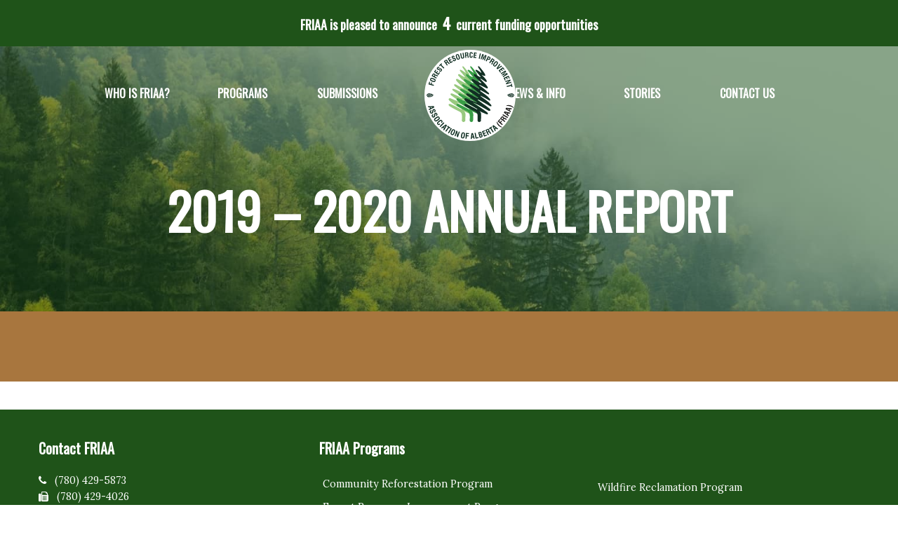

--- FILE ---
content_type: text/html; charset=UTF-8
request_url: https://friaa.ab.ca/documents/friaa-annual-report-2019-20/
body_size: 7495
content:
<!DOCTYPE html>
<!--[if lt IE 7]>      <html class="no-js lt-ie9 lt-ie8 lt-ie7"> <![endif]-->
<!--[if IE 7]>         <html class="no-js lt-ie9 lt-ie8"> <![endif]-->
<!--[if IE 8]>         <html class="no-js lt-ie9"> <![endif]-->
<!--[if gt IE 8]><!--> <html class="no-js" lang="en-US" prefix="og: https://ogp.me/ns#"> <!--<![endif]-->
<head>
<meta charset="UTF-8">
<link rel="profile" href="https://gmpg.org/xfn/11">
<link rel="pingback" href="https://friaa.ab.ca/xmlrpc.php">
<meta http-equiv="X-UA-Compatible" content="IE=edge">
<meta name="viewport" content="width=device-width, initial-scale=1">

<!-- Font Code -->
<link href="https://friaa.ab.ca/wp-content/cache/perfmatters/friaa.ab.ca/fonts/6b764acca4da.google-fonts.min.css" rel="stylesheet">
<!-- End Font Code -->


<!-- Search Engine Optimization by Rank Math - https://rankmath.com/ -->
<title>2019 - 2020 Annual Report - Forest Resource Improvement Association Of Alberta</title>
<meta name="robots" content="follow, index, max-snippet:-1, max-video-preview:-1, max-image-preview:large"/>
<link rel="canonical" href="https://friaa.ab.ca/documents/friaa-annual-report-2019-20/" />
<meta property="og:locale" content="en_US" />
<meta property="og:type" content="article" />
<meta property="og:title" content="2019 - 2020 Annual Report - Forest Resource Improvement Association Of Alberta" />
<meta property="og:url" content="https://friaa.ab.ca/documents/friaa-annual-report-2019-20/" />
<meta property="og:site_name" content="FOREST RESOURCE IMPROVEMENT ASSOCIATION OF ALBERTA" />
<meta property="og:updated_time" content="2020-10-10T15:11:05-06:00" />
<meta name="twitter:card" content="summary_large_image" />
<meta name="twitter:title" content="2019 - 2020 Annual Report - Forest Resource Improvement Association Of Alberta" />
<!-- /Rank Math WordPress SEO plugin -->

<style id='wp-img-auto-sizes-contain-inline-css' type='text/css'>
img:is([sizes=auto i],[sizes^="auto," i]){contain-intrinsic-size:3000px 1500px}
/*# sourceURL=wp-img-auto-sizes-contain-inline-css */
</style>
<link rel='stylesheet' id='wp-block-library-css' href='https://friaa.ab.ca/wp-includes/css/dist/block-library/style.min.css?ver=6.9' type='text/css' media='all' />
<style id='classic-theme-styles-inline-css' type='text/css'>
/*! This file is auto-generated */
.wp-block-button__link{color:#fff;background-color:#32373c;border-radius:9999px;box-shadow:none;text-decoration:none;padding:calc(.667em + 2px) calc(1.333em + 2px);font-size:1.125em}.wp-block-file__button{background:#32373c;color:#fff;text-decoration:none}
/*# sourceURL=/wp-includes/css/classic-themes.min.css */
</style>
<style id='global-styles-inline-css' type='text/css'>
:root{--wp--preset--aspect-ratio--square: 1;--wp--preset--aspect-ratio--4-3: 4/3;--wp--preset--aspect-ratio--3-4: 3/4;--wp--preset--aspect-ratio--3-2: 3/2;--wp--preset--aspect-ratio--2-3: 2/3;--wp--preset--aspect-ratio--16-9: 16/9;--wp--preset--aspect-ratio--9-16: 9/16;--wp--preset--color--black: #000000;--wp--preset--color--cyan-bluish-gray: #abb8c3;--wp--preset--color--white: #ffffff;--wp--preset--color--pale-pink: #f78da7;--wp--preset--color--vivid-red: #cf2e2e;--wp--preset--color--luminous-vivid-orange: #ff6900;--wp--preset--color--luminous-vivid-amber: #fcb900;--wp--preset--color--light-green-cyan: #7bdcb5;--wp--preset--color--vivid-green-cyan: #00d084;--wp--preset--color--pale-cyan-blue: #8ed1fc;--wp--preset--color--vivid-cyan-blue: #0693e3;--wp--preset--color--vivid-purple: #9b51e0;--wp--preset--gradient--vivid-cyan-blue-to-vivid-purple: linear-gradient(135deg,rgb(6,147,227) 0%,rgb(155,81,224) 100%);--wp--preset--gradient--light-green-cyan-to-vivid-green-cyan: linear-gradient(135deg,rgb(122,220,180) 0%,rgb(0,208,130) 100%);--wp--preset--gradient--luminous-vivid-amber-to-luminous-vivid-orange: linear-gradient(135deg,rgb(252,185,0) 0%,rgb(255,105,0) 100%);--wp--preset--gradient--luminous-vivid-orange-to-vivid-red: linear-gradient(135deg,rgb(255,105,0) 0%,rgb(207,46,46) 100%);--wp--preset--gradient--very-light-gray-to-cyan-bluish-gray: linear-gradient(135deg,rgb(238,238,238) 0%,rgb(169,184,195) 100%);--wp--preset--gradient--cool-to-warm-spectrum: linear-gradient(135deg,rgb(74,234,220) 0%,rgb(151,120,209) 20%,rgb(207,42,186) 40%,rgb(238,44,130) 60%,rgb(251,105,98) 80%,rgb(254,248,76) 100%);--wp--preset--gradient--blush-light-purple: linear-gradient(135deg,rgb(255,206,236) 0%,rgb(152,150,240) 100%);--wp--preset--gradient--blush-bordeaux: linear-gradient(135deg,rgb(254,205,165) 0%,rgb(254,45,45) 50%,rgb(107,0,62) 100%);--wp--preset--gradient--luminous-dusk: linear-gradient(135deg,rgb(255,203,112) 0%,rgb(199,81,192) 50%,rgb(65,88,208) 100%);--wp--preset--gradient--pale-ocean: linear-gradient(135deg,rgb(255,245,203) 0%,rgb(182,227,212) 50%,rgb(51,167,181) 100%);--wp--preset--gradient--electric-grass: linear-gradient(135deg,rgb(202,248,128) 0%,rgb(113,206,126) 100%);--wp--preset--gradient--midnight: linear-gradient(135deg,rgb(2,3,129) 0%,rgb(40,116,252) 100%);--wp--preset--font-size--small: 13px;--wp--preset--font-size--medium: 20px;--wp--preset--font-size--large: 36px;--wp--preset--font-size--x-large: 42px;--wp--preset--spacing--20: 0.44rem;--wp--preset--spacing--30: 0.67rem;--wp--preset--spacing--40: 1rem;--wp--preset--spacing--50: 1.5rem;--wp--preset--spacing--60: 2.25rem;--wp--preset--spacing--70: 3.38rem;--wp--preset--spacing--80: 5.06rem;--wp--preset--shadow--natural: 6px 6px 9px rgba(0, 0, 0, 0.2);--wp--preset--shadow--deep: 12px 12px 50px rgba(0, 0, 0, 0.4);--wp--preset--shadow--sharp: 6px 6px 0px rgba(0, 0, 0, 0.2);--wp--preset--shadow--outlined: 6px 6px 0px -3px rgb(255, 255, 255), 6px 6px rgb(0, 0, 0);--wp--preset--shadow--crisp: 6px 6px 0px rgb(0, 0, 0);}:where(.is-layout-flex){gap: 0.5em;}:where(.is-layout-grid){gap: 0.5em;}body .is-layout-flex{display: flex;}.is-layout-flex{flex-wrap: wrap;align-items: center;}.is-layout-flex > :is(*, div){margin: 0;}body .is-layout-grid{display: grid;}.is-layout-grid > :is(*, div){margin: 0;}:where(.wp-block-columns.is-layout-flex){gap: 2em;}:where(.wp-block-columns.is-layout-grid){gap: 2em;}:where(.wp-block-post-template.is-layout-flex){gap: 1.25em;}:where(.wp-block-post-template.is-layout-grid){gap: 1.25em;}.has-black-color{color: var(--wp--preset--color--black) !important;}.has-cyan-bluish-gray-color{color: var(--wp--preset--color--cyan-bluish-gray) !important;}.has-white-color{color: var(--wp--preset--color--white) !important;}.has-pale-pink-color{color: var(--wp--preset--color--pale-pink) !important;}.has-vivid-red-color{color: var(--wp--preset--color--vivid-red) !important;}.has-luminous-vivid-orange-color{color: var(--wp--preset--color--luminous-vivid-orange) !important;}.has-luminous-vivid-amber-color{color: var(--wp--preset--color--luminous-vivid-amber) !important;}.has-light-green-cyan-color{color: var(--wp--preset--color--light-green-cyan) !important;}.has-vivid-green-cyan-color{color: var(--wp--preset--color--vivid-green-cyan) !important;}.has-pale-cyan-blue-color{color: var(--wp--preset--color--pale-cyan-blue) !important;}.has-vivid-cyan-blue-color{color: var(--wp--preset--color--vivid-cyan-blue) !important;}.has-vivid-purple-color{color: var(--wp--preset--color--vivid-purple) !important;}.has-black-background-color{background-color: var(--wp--preset--color--black) !important;}.has-cyan-bluish-gray-background-color{background-color: var(--wp--preset--color--cyan-bluish-gray) !important;}.has-white-background-color{background-color: var(--wp--preset--color--white) !important;}.has-pale-pink-background-color{background-color: var(--wp--preset--color--pale-pink) !important;}.has-vivid-red-background-color{background-color: var(--wp--preset--color--vivid-red) !important;}.has-luminous-vivid-orange-background-color{background-color: var(--wp--preset--color--luminous-vivid-orange) !important;}.has-luminous-vivid-amber-background-color{background-color: var(--wp--preset--color--luminous-vivid-amber) !important;}.has-light-green-cyan-background-color{background-color: var(--wp--preset--color--light-green-cyan) !important;}.has-vivid-green-cyan-background-color{background-color: var(--wp--preset--color--vivid-green-cyan) !important;}.has-pale-cyan-blue-background-color{background-color: var(--wp--preset--color--pale-cyan-blue) !important;}.has-vivid-cyan-blue-background-color{background-color: var(--wp--preset--color--vivid-cyan-blue) !important;}.has-vivid-purple-background-color{background-color: var(--wp--preset--color--vivid-purple) !important;}.has-black-border-color{border-color: var(--wp--preset--color--black) !important;}.has-cyan-bluish-gray-border-color{border-color: var(--wp--preset--color--cyan-bluish-gray) !important;}.has-white-border-color{border-color: var(--wp--preset--color--white) !important;}.has-pale-pink-border-color{border-color: var(--wp--preset--color--pale-pink) !important;}.has-vivid-red-border-color{border-color: var(--wp--preset--color--vivid-red) !important;}.has-luminous-vivid-orange-border-color{border-color: var(--wp--preset--color--luminous-vivid-orange) !important;}.has-luminous-vivid-amber-border-color{border-color: var(--wp--preset--color--luminous-vivid-amber) !important;}.has-light-green-cyan-border-color{border-color: var(--wp--preset--color--light-green-cyan) !important;}.has-vivid-green-cyan-border-color{border-color: var(--wp--preset--color--vivid-green-cyan) !important;}.has-pale-cyan-blue-border-color{border-color: var(--wp--preset--color--pale-cyan-blue) !important;}.has-vivid-cyan-blue-border-color{border-color: var(--wp--preset--color--vivid-cyan-blue) !important;}.has-vivid-purple-border-color{border-color: var(--wp--preset--color--vivid-purple) !important;}.has-vivid-cyan-blue-to-vivid-purple-gradient-background{background: var(--wp--preset--gradient--vivid-cyan-blue-to-vivid-purple) !important;}.has-light-green-cyan-to-vivid-green-cyan-gradient-background{background: var(--wp--preset--gradient--light-green-cyan-to-vivid-green-cyan) !important;}.has-luminous-vivid-amber-to-luminous-vivid-orange-gradient-background{background: var(--wp--preset--gradient--luminous-vivid-amber-to-luminous-vivid-orange) !important;}.has-luminous-vivid-orange-to-vivid-red-gradient-background{background: var(--wp--preset--gradient--luminous-vivid-orange-to-vivid-red) !important;}.has-very-light-gray-to-cyan-bluish-gray-gradient-background{background: var(--wp--preset--gradient--very-light-gray-to-cyan-bluish-gray) !important;}.has-cool-to-warm-spectrum-gradient-background{background: var(--wp--preset--gradient--cool-to-warm-spectrum) !important;}.has-blush-light-purple-gradient-background{background: var(--wp--preset--gradient--blush-light-purple) !important;}.has-blush-bordeaux-gradient-background{background: var(--wp--preset--gradient--blush-bordeaux) !important;}.has-luminous-dusk-gradient-background{background: var(--wp--preset--gradient--luminous-dusk) !important;}.has-pale-ocean-gradient-background{background: var(--wp--preset--gradient--pale-ocean) !important;}.has-electric-grass-gradient-background{background: var(--wp--preset--gradient--electric-grass) !important;}.has-midnight-gradient-background{background: var(--wp--preset--gradient--midnight) !important;}.has-small-font-size{font-size: var(--wp--preset--font-size--small) !important;}.has-medium-font-size{font-size: var(--wp--preset--font-size--medium) !important;}.has-large-font-size{font-size: var(--wp--preset--font-size--large) !important;}.has-x-large-font-size{font-size: var(--wp--preset--font-size--x-large) !important;}
:where(.wp-block-post-template.is-layout-flex){gap: 1.25em;}:where(.wp-block-post-template.is-layout-grid){gap: 1.25em;}
:where(.wp-block-term-template.is-layout-flex){gap: 1.25em;}:where(.wp-block-term-template.is-layout-grid){gap: 1.25em;}
:where(.wp-block-columns.is-layout-flex){gap: 2em;}:where(.wp-block-columns.is-layout-grid){gap: 2em;}
:root :where(.wp-block-pullquote){font-size: 1.5em;line-height: 1.6;}
/*# sourceURL=global-styles-inline-css */
</style>
<link rel='stylesheet' id='font-awesome-css' href='https://friaa.ab.ca/wp-content/plugins/elementor/assets/lib/font-awesome/css/font-awesome.min.css?ver=4.7.0' type='text/css' media='all' />
<link rel='stylesheet' id='om_style-css' href='https://friaa.ab.ca/wp-content/themes/friaa/assets/css/styles.css' type='text/css' media='all' />
<script type="text/javascript" src="https://friaa.ab.ca/wp-includes/js/jquery/jquery.min.js" id="jquery-core-js"></script>
<style>.post-thumbnail img[src$='.svg'] { width: 100%; height: auto; }</style><meta name="generator" content="Redux 4.5.10" /><script async src="https://friaa.ab.ca/wp-content/uploads/perfmatters/gtagv4.js?id=G-NHD37KF7H8"></script><script>window.dataLayer = window.dataLayer || [];function gtag(){dataLayer.push(arguments);}gtag("js", new Date());gtag("config", "G-NHD37KF7H8");</script><link href="[data-uri]" rel="icon" type="image/x-icon" />			<style>
				.e-con.e-parent:nth-of-type(n+4):not(.e-lazyloaded):not(.e-no-lazyload),
				.e-con.e-parent:nth-of-type(n+4):not(.e-lazyloaded):not(.e-no-lazyload) * {
					background-image: none !important;
				}
				@media screen and (max-height: 1024px) {
					.e-con.e-parent:nth-of-type(n+3):not(.e-lazyloaded):not(.e-no-lazyload),
					.e-con.e-parent:nth-of-type(n+3):not(.e-lazyloaded):not(.e-no-lazyload) * {
						background-image: none !important;
					}
				}
				@media screen and (max-height: 640px) {
					.e-con.e-parent:nth-of-type(n+2):not(.e-lazyloaded):not(.e-no-lazyload),
					.e-con.e-parent:nth-of-type(n+2):not(.e-lazyloaded):not(.e-no-lazyload) * {
						background-image: none !important;
					}
				}
			</style>
			<link rel="icon" href="https://friaa.ab.ca/wp-content/uploads/2018/12/cropped-FRIAA-logo-rgb-32x32.png" sizes="32x32" />
<link rel="icon" href="https://friaa.ab.ca/wp-content/uploads/2018/12/cropped-FRIAA-logo-rgb-192x192.png" sizes="192x192" />
<link rel="apple-touch-icon" href="https://friaa.ab.ca/wp-content/uploads/2018/12/cropped-FRIAA-logo-rgb-180x180.png" />
<meta name="msapplication-TileImage" content="https://friaa.ab.ca/wp-content/uploads/2018/12/cropped-FRIAA-logo-rgb-270x270.png" />
<noscript><style>.perfmatters-lazy[data-src]{display:none !important;}</style></noscript>
<!--[if lt IE 9]>
  <script src="https://oss.maxcdn.com/html5shiv/3.7.2/html5shiv.min.js"></script>
  <script src="https://oss.maxcdn.com/respond/1.4.2/respond.min.js"></script>
<![endif]-->

</head>
<body class="wp-singular documents-template-default single single-documents postid-4556 wp-theme-friaa elementor-default elementor-kit-4162" >
<!--  && is_home() || is_front_page() -->


<a href="/current-funding-opportunities/" id="alert" class="alert" >FRIAA is pleased to announce  <b> 4 </b> current funding opportunities </a>  


<!-- Site Overlay -->
<div class="site-overlay"></div>
<!-- End Site Overlay -->

<div id="page" class="hfeed site">

  <!-- Desktop Header -->
  <header id="header" class="header hidden-xs hidden-sm">
    <div class="container header-container">
      <div class="row">
  			<nav class="menu" role="navigation">
  					<ul class="menu"><li id="menu-item-70" class="menu-item menu-item-type-post_type menu-item-object-page menu-item-70"><a href="https://friaa.ab.ca/who-is-friaa/">Who is FRIAA?</a></li>
<li id="menu-item-69" class="menu-item menu-item-type-post_type menu-item-object-page menu-item-69"><a href="https://friaa.ab.ca/programs/">Programs</a></li>
<li id="menu-item-4791" class="menu-item menu-item-type-post_type menu-item-object-page menu-item-4791"><a href="https://friaa.ab.ca/program-submissions/">Submissions</a></li>
<li id="menu-item-71" class="menu-item menu-item-type-post_type menu-item-object-page menu-item-71"><a href="https://friaa.ab.ca/friaa-news/">News &#038; Info</a></li>
<li id="menu-item-3165" class="menu-item menu-item-type-post_type menu-item-object-page menu-item-3165"><a href="https://friaa.ab.ca/stories/">Stories</a></li>
<li id="menu-item-68" class="menu-item menu-item-type-post_type menu-item-object-page menu-item-68"><a href="https://friaa.ab.ca/contact-us/">Contact Us</a></li>
<li class="logo"><a href="/"><img src="data:image/svg+xml,%3Csvg%20xmlns=&#039;http://www.w3.org/2000/svg&#039;%20width=&#039;0&#039;%20height=&#039;0&#039;%20viewBox=&#039;0%200%200%200&#039;%3E%3C/svg%3E" alt="FRIAA" class="perfmatters-lazy" data-src="https://friaa.ab.ca/wp-content/themes/friaa/assets/img/FRIAA-logo-white.svg" /><noscript><img src="https://friaa.ab.ca/wp-content/themes/friaa/assets/img/FRIAA-logo-white.svg" alt="FRIAA" /></noscript></a></li></ul>  			</nav>
      </div>
    </div>
  </header>

<!-- Mobile Header -->
<div class="mobile-button-wrap">
  <button class="hamburger hamburger--spring" type="button">
    <span class="hamburger-box">
      <span class="hamburger-inner"></span>
    </span>
  </button>
</div>

<header id="mobile-header" class="mobile-header visible-xs visible-sm">
  <a class="logo" href="/"><img src="data:image/svg+xml,%3Csvg%20xmlns=&#039;http://www.w3.org/2000/svg&#039;%20width=&#039;0&#039;%20height=&#039;0&#039;%20viewBox=&#039;0%200%200%200&#039;%3E%3C/svg%3E" alt="FRIAA" class="perfmatters-lazy" data-src="https://friaa.ab.ca/wp-content/themes/friaa/assets/img/FRIAA-logo-white.svg" /><noscript><img src="https://friaa.ab.ca/wp-content/themes/friaa/assets/img/FRIAA-logo-white.svg" alt="FRIAA" /></noscript></a>
</header>

 <header class="page-header" style="background-image: url(/wp-content/uploads/2017/05/pexels-photo-25648.jpg)">
  	 <div class="overlay"></div>
  	 <div class="inner-wrapper">
      <div class="container">
    	<div class="row">
      	<div class="col-xs-12">
        <h1 class="entry-title"><h1 class="hero-title">2019 &#8211; 2020 Annual Report</h1></h1>
      	</div>
    	</div>
  	</div>
  	 </div>
	</header>

<section  style="padding-top: 40px; padding-bottom: 40px; text-align: center; background-color: #A8763E; color: white;">
  <div class="container-fluid">
    <div class="row">
  <div class="col-xs-12 col-md-8 col-md-offset-2" >          
    <h3 class="white"></h3>
  </div>
  </div>
  </div>
</section>
     
<div class="container-fluid">
  <div class="content-wrapper">

    <div class="row">
      <div class="col-xs-12 col-md-8 col-md-offset-2">
        <div class="main-content">
                            				
<article id="post-4556" class="post-4556 documents type-documents status-publish hentry resource-annual-reports">
  <div class="main-content content-page">
    
        
        
  </div>
  <!--.main-content-->
</article><!-- #post-## -->

      				
      				
                    
        </div><!--.main-content-->
      </div><!--.  -->
    </div><!--.row-->
  </div><!-- #primary -->
</div>


      
<footer id="colophon" class="footer-wrapper">
		<div class="footer-container container">
  		<div class="row">
    		<div class="footer-col">
      	             
  					<div class="widget widget_text"><h4>Contact FRIAA</h4>			<div class="textwidget"><p><b><i class="fa fa-phone" aria-hidden="true"></i> </b>&nbsp;  (780) 429-5873<br /> 
<b><i class="fa fa-fax" aria-hidden="true"></i> </b> &nbsp; (780) 429-4026<br />
<b><i class="fa fa-envelope-o" aria-hidden="true"></i> </b>&nbsp; <a href="/cdn-cgi/l/email-protection#fa9b9e979394ba9c88939b9bd49b98d4999b"><span class="__cf_email__" data-cfemail="f8999c959196b89e8a919999d6999ad69b99">[email&#160;protected]</span></a></p></div>
		</div>  				 
                	</div>
    		
    		<div class="footer-col-wide hidden-xs">
      	            
  					<div class="widget widget_nav_menu"><h4>FRIAA Programs</h4><div class="menu-footer-menu-container"><ul id="menu-footer-menu" class="menu"><li id="menu-item-124" class="menu-item menu-item-type-post_type menu-item-object-page menu-item-124"><a href="https://friaa.ab.ca/programs/community-reforestation-program/">Community Reforestation Program</a></li>
<li id="menu-item-125" class="menu-item menu-item-type-post_type menu-item-object-page menu-item-125"><a href="https://friaa.ab.ca/programs/forest-resource-improvement-program/">Forest Resource Improvement Program</a></li>
<li id="menu-item-126" class="menu-item menu-item-type-post_type menu-item-object-page menu-item-126"><a href="https://friaa.ab.ca/programs/friaa-firesmart/">FRIAA FireSmart™ Program</a></li>
<li id="menu-item-128" class="menu-item menu-item-type-post_type menu-item-object-page menu-item-128"><a href="https://friaa.ab.ca/programs/mountain-pine-beetle-program/">Mountain Pine Beetle Program</a></li>
<li id="menu-item-129" class="menu-item menu-item-type-post_type menu-item-object-page menu-item-129"><a href="https://friaa.ab.ca/programs/wildfire-reclamation-program/">Wildfire Reclamation Program</a></li>
<li id="menu-item-3300" class="menu-item menu-item-type-post_type menu-item-object-page menu-item-3300"><a href="https://friaa.ab.ca/programs/caribou-habitat-recovery-program/">Caribou Habitat Recovery Program</a></li>
<li id="menu-item-3739" class="menu-item menu-item-type-post_type menu-item-object-page menu-item-3739"><a href="https://friaa.ab.ca/programs/enhanced-reforestation-of-legacy-disturbance-enrld/">Enhanced Reforestation of Legacy Disturbance</a></li>
</ul></div></div>  				 
                	</div>
    		
    		<!-- <div class="footer-col">
      	        	</div> -->
    		
        </div>
		</div>
		
		<div class="wrapper copyright-wrapper">
			<div class="copyright-container container">
  			<div class="row">
  				<div class="copyright-left"><p>Copyright &copy; 2026 Forest Resource Improvement Association of Alberta FRIAA</p></div>
  				<div class="copyright-right"><p><a href="https://hollerdigital.com/web-design/" target="_blank" title="Edmonton Web Design by Holler Digital" >Web Design</a>,  <a href="https://hollerdigital.com/seo/" target="_blank"  title=“SEO by Holler Digital">SE0</a>  &  <a href="https://hollerdigital.com/web-hosting"  target="_blank"  title="Edmonton Web Hosting by Holler Digital" >Web Hosting</a> by <a href="https://hollerdigital.com/"  target="_blank"  title="Holler Digital" >Holler Digital</a></p></div>
  			</div>
			</div>
		</div>
</footer>

<div class="menu-overlay overlay-slidedown">
  <nav>
  	<ul class=""><li class="menu-item menu-item-type-post_type menu-item-object-page menu-item-70"><a href="https://friaa.ab.ca/who-is-friaa/">Who is FRIAA?</a></li>
<li class="menu-item menu-item-type-post_type menu-item-object-page menu-item-69"><a href="https://friaa.ab.ca/programs/">Programs</a></li>
<li class="menu-item menu-item-type-post_type menu-item-object-page menu-item-4791"><a href="https://friaa.ab.ca/program-submissions/">Submissions</a></li>
<li class="menu-item menu-item-type-post_type menu-item-object-page menu-item-71"><a href="https://friaa.ab.ca/friaa-news/">News &#038; Info</a></li>
<li class="menu-item menu-item-type-post_type menu-item-object-page menu-item-3165"><a href="https://friaa.ab.ca/stories/">Stories</a></li>
<li class="menu-item menu-item-type-post_type menu-item-object-page menu-item-68"><a href="https://friaa.ab.ca/contact-us/">Contact Us</a></li>
</ul>	</nav>
</div> 

<script data-cfasync="false" src="/cdn-cgi/scripts/5c5dd728/cloudflare-static/email-decode.min.js"></script><script type="speculationrules">
{"prefetch":[{"source":"document","where":{"and":[{"href_matches":"/*"},{"not":{"href_matches":["/wp-*.php","/wp-admin/*","/wp-content/uploads/*","/wp-content/*","/wp-content/plugins/*","/wp-content/themes/friaa/*","/*\\?(.+)"]}},{"not":{"selector_matches":"a[rel~=\"nofollow\"]"}},{"not":{"selector_matches":".no-prefetch, .no-prefetch a"}}]},"eagerness":"conservative"}]}
</script>
				<script type="text/javascript">
				(function() {
					// Global page view and session tracking for UAEL Modal Popup feature
					try {
						// Session tracking: increment if this is a new session
						
						// Check if any popup on this page uses current page tracking
						var hasCurrentPageTracking = false;
						var currentPagePopups = [];
						// Check all modal popups on this page for current page tracking
						if (typeof jQuery !== 'undefined') {
							jQuery('.uael-modal-parent-wrapper').each(function() {
								var scope = jQuery(this).data('page-views-scope');
								var enabled = jQuery(this).data('page-views-enabled');
								var popupId = jQuery(this).attr('id').replace('-overlay', '');	
								if (enabled === 'yes' && scope === 'current') {
									hasCurrentPageTracking = true;
									currentPagePopups.push(popupId);
								}
							});
						}
						// Global tracking: ALWAYS increment if ANY popup on the site uses global tracking
												// Current page tracking: increment per-page counters
						if (hasCurrentPageTracking && currentPagePopups.length > 0) {
							var currentUrl = window.location.href;
							var urlKey = 'uael_page_views_' + btoa(currentUrl).replace(/[^a-zA-Z0-9]/g, '').substring(0, 50);
							var currentPageViews = parseInt(localStorage.getItem(urlKey) || '0');
							currentPageViews++;
							localStorage.setItem(urlKey, currentPageViews.toString());
							// Store URL mapping for each popup
							for (var i = 0; i < currentPagePopups.length; i++) {
								var popupUrlKey = 'uael_popup_' + currentPagePopups[i] + '_url_key';
								localStorage.setItem(popupUrlKey, urlKey);
							}
						}
					} catch (e) {
						// Silently fail if localStorage is not available
					}
				})();
				</script>
							<script>
				const lazyloadRunObserver = () => {
					const lazyloadBackgrounds = document.querySelectorAll( `.e-con.e-parent:not(.e-lazyloaded)` );
					const lazyloadBackgroundObserver = new IntersectionObserver( ( entries ) => {
						entries.forEach( ( entry ) => {
							if ( entry.isIntersecting ) {
								let lazyloadBackground = entry.target;
								if( lazyloadBackground ) {
									lazyloadBackground.classList.add( 'e-lazyloaded' );
								}
								lazyloadBackgroundObserver.unobserve( entry.target );
							}
						});
					}, { rootMargin: '200px 0px 200px 0px' } );
					lazyloadBackgrounds.forEach( ( lazyloadBackground ) => {
						lazyloadBackgroundObserver.observe( lazyloadBackground );
					} );
				};
				const events = [
					'DOMContentLoaded',
					'elementor/lazyload/observe',
				];
				events.forEach( ( event ) => {
					document.addEventListener( event, lazyloadRunObserver );
				} );
			</script>
			<link rel='stylesheet' id='redux-custom-fonts-css' href='//friaa.ab.ca/wp-content/uploads/redux/custom-fonts/fonts.css?ver=1674662737' type='text/css' media='all' />
<script type="text/javascript" src="https://friaa.ab.ca/wp-content/themes/friaa/assets/js/plugins.min.js" id="customplugins-js"></script>
<script type="text/javascript" src="https://friaa.ab.ca/wp-content/themes/friaa/assets/js/main.js" id="customscripts-js"></script>
<script type="text/javascript" id="perfmatters-lazy-load-js-before">
/* <![CDATA[ */
window.lazyLoadOptions={elements_selector:"img[data-src],.perfmatters-lazy,.perfmatters-lazy-css-bg",thresholds:"0px 0px",class_loading:"pmloading",class_loaded:"pmloaded",callback_loaded:function(element){if(element.tagName==="IFRAME"){if(element.classList.contains("pmloaded")){if(typeof window.jQuery!="undefined"){if(jQuery.fn.fitVids){jQuery(element).parent().fitVids()}}}}}};window.addEventListener("LazyLoad::Initialized",function(e){var lazyLoadInstance=e.detail.instance;var target=document.querySelector("body");var observer=new MutationObserver(function(mutations){lazyLoadInstance.update()});var config={childList:!0,subtree:!0};observer.observe(target,config);});
//# sourceURL=perfmatters-lazy-load-js-before
/* ]]> */
</script>
<script type="text/javascript" async src="https://friaa.ab.ca/wp-content/plugins/perfmatters/js/lazyload.min.js" id="perfmatters-lazy-load-js"></script>

<!-- Site by Holler Digital http://HollerDigital.com -->
<script defer src="https://static.cloudflareinsights.com/beacon.min.js/vcd15cbe7772f49c399c6a5babf22c1241717689176015" integrity="sha512-ZpsOmlRQV6y907TI0dKBHq9Md29nnaEIPlkf84rnaERnq6zvWvPUqr2ft8M1aS28oN72PdrCzSjY4U6VaAw1EQ==" data-cf-beacon='{"version":"2024.11.0","token":"ebeec75bc1a04fd0af218ad122813276","r":1,"server_timing":{"name":{"cfCacheStatus":true,"cfEdge":true,"cfExtPri":true,"cfL4":true,"cfOrigin":true,"cfSpeedBrain":true},"location_startswith":null}}' crossorigin="anonymous"></script>
</body>
</html><!--
Performance optimized by Redis Object Cache. Learn more: https://wprediscache.com

Retrieved 3052 objects (646 KB) from Redis using PhpRedis (v6.3.0).
-->

<!--Cached using Nginx-Helper on 2026-01-18 15:02:59. It took 38 queries executed in 1.393 seconds.-->
<!--Visit http://wordpress.org/extend/plugins/nginx-helper/faq/ for more details-->

--- FILE ---
content_type: application/javascript; charset=utf8
request_url: https://friaa.ab.ca/wp-content/themes/friaa/assets/js/main.js
body_size: -206
content:
// Avoid `console` errors in browsers that lack a console.

'use strict';

jQuery(document).ready(function($) {

  // var alert = Cookies.get('alert-shown');
  console.log('👋 from HollerDigital.com');
  // if(alert){
  //   $('#alert').hide();
  // } else{
  //   $('#alert').show();
  //   setTimeout(removeer, 30000);
  // }

	function removeer(){
    $('#alert').fadeOut("slow");
    Cookies.set('alert-shown', true);
	}

  // Look for .hamburger
  var hamburger = document.querySelector(".hamburger");
  var menu = document.querySelector(".menu-overlay");

  // On click
  hamburger.addEventListener("click", function() {
    // Toggle class "is-active"
    hamburger.classList.toggle("is-active");
    menu.classList.toggle("open");
    // Do something else, like open/close menu
  });

});


--- FILE ---
content_type: image/svg+xml
request_url: https://friaa.ab.ca/wp-content/themes/friaa/assets/img/FRIAA-logo-white.svg
body_size: 29564
content:
<?xml version="1.0" encoding="UTF-8"?>
<svg width="130px" height="130px" viewBox="0 0 130 130" version="1.1" xmlns="http://www.w3.org/2000/svg" xmlns:xlink="http://www.w3.org/1999/xlink">
    <!-- Generator: Sketch 51.3 (57544) - http://www.bohemiancoding.com/sketch -->
    <title>Group</title>
    <desc>Created with Sketch.</desc>
    <defs>
        <polygon id="path-1" points="0.0232919255 0.119816697 124.084239 0.119816697 124.084239 21.3536491 0.0232919255 21.3536491"></polygon>
    </defs>
    <g id="Page-1" stroke="none" stroke-width="1" fill="none" fill-rule="evenodd">
        <g id="FRIAA-logo-rgb">
            <g id="Group">
                <path d="M64.9550797,0 C100.890252,0 130,29.1085003 130,64.9550794 C130,100.890252 100.890252,130 64.9550797,130 C29.1085005,130 0,100.890252 0,64.9550794 C0,29.1085003 29.1085005,0 64.9550797,0" id="Fill-1" fill="#FFFFFF" fill-rule="nonzero"></path>
                <polyline id="Fill-1" fill="#112F23" points="13.1611025 51.3792702 5.74534161 49.2938665 6.83462733 45.4173137 8.04736025 45.7581522 7.34588509 48.2534938 9.09937888 48.7465062 9.76086957 46.3909161 10.9460404 46.7251553 10.2849379 49.0803571 13.5493012 49.9976708 13.1611025 51.3792702"></polyline>
                <path d="M11.0100932,45.3152174 C10.2515528,45.0139752 9.65838509,44.7360248 9.23447205,44.484472 C8.80900621,44.2329193 8.51125776,43.9852484 8.34161491,43.7414596 C8.09937888,43.4056677 7.96583851,43.0652174 7.94060559,42.7216615 C7.91498447,42.3784938 7.99767081,41.9720497 8.18439441,41.5015528 C8.37111801,41.0314441 8.59161491,40.6785714 8.84588509,40.4479814 C9.09976708,40.2150621 9.43206522,40.0578416 9.84083851,39.9763199 C10.136646,39.9180901 10.5240683,39.9460404 11.0050466,40.0559006 C11.484472,40.1661491 12.1017081,40.3707298 12.8586957,40.671972 C13.6118012,40.9716615 14.2014752,41.248059 14.6273292,41.4996118 C15.0512422,41.7511646 15.3524845,41.9988354 15.5287267,42.2406832 C15.7713509,42.5815217 15.9045031,42.9223602 15.929736,43.265528 C15.9538043,43.6090839 15.873059,44.0170807 15.6859472,44.4875776 C15.4988354,44.9576863 15.2767857,45.308618 15.0248447,45.5411491 C14.7705745,45.7740683 14.4382764,45.9293478 14.0314441,46.005823 C13.7410714,46.0675466 13.3548137,46.0430901 12.8738354,45.9332298 C12.3909161,45.8229814 11.7701863,45.6180124 11.0100932,45.3152174 Z M11.5535714,43.9534161 C12.7313665,44.4223602 13.4984472,44.6486801 13.859472,44.6331522 C14.2197205,44.6164596 14.4736025,44.4231366 14.6207298,44.0512422 C14.7663043,43.6867236 14.7146739,43.378882 14.4701087,43.125 C14.2239907,42.8707298 13.5065994,42.5081522 12.3167702,42.0341615 C11.1273292,41.5613354 10.3524845,41.3319099 9.99572981,41.3470497 C9.63703416,41.3621894 9.38470497,41.5539596 9.23951863,41.9208075 C9.0923913,42.2888199 9.14363354,42.6013199 9.39324534,42.859472 C9.64324534,43.1149068 10.3637422,43.4809783 11.5535714,43.9534161 Z" id="Fill-2" fill="#112F23"></path>
                <path d="M16.9087733,40.9976708 L10.2173913,37.1809006 L11.4914596,34.9479814 C11.8761646,34.2717391 12.2915373,33.8641304 12.734472,33.7247671 C13.177795,33.5838509 13.7084627,33.6890528 14.3284161,34.0423137 C14.7624224,34.2903727 15.0597826,34.5652174 15.2189441,34.8687888 C15.3796584,35.1700311 15.3916925,35.4895186 15.2585404,35.8233696 C15.7531056,35.3225932 16.427795,35.2985248 17.2861025,35.7523292 C17.3237578,35.7744565 17.3524845,35.7899845 17.373059,35.8020186 L18.2795031,36.2732919 C18.5384317,36.4064441 18.7581522,36.4891304 18.9390528,36.5244565 C19.1215062,36.5578416 19.2993012,36.5520186 19.4720497,36.5050466 L18.628882,37.9817547 C18.496118,37.9518634 18.3493789,37.9029503 18.1859472,37.8338509 C18.0236801,37.7647516 17.8024068,37.6525621 17.5213509,37.5007764 L16.8113354,37.1176242 L16.6339286,37.0163043 C16.2457298,36.7954193 15.931677,36.7255435 15.6921584,36.8078416 C15.4545807,36.890528 15.1898292,37.1863354 14.8998447,37.6921584 L14.6587733,38.1176242 L17.5962733,39.7934783 L16.9087733,40.9976708 Z M13.7340839,37.5904503 L14.1428571,36.8734472 C14.3474379,36.5124224 14.4192547,36.2189441 14.3540373,35.9965062 C14.2903727,35.7740683 14.0710404,35.5559006 13.6979814,35.3420031 C13.3641304,35.1525621 13.0877329,35.0962733 12.867236,35.173913 C12.6463509,35.2515528 12.4196429,35.4926242 12.1882764,35.8979037 L11.8404503,36.5093168 L13.7340839,37.5904503 Z" id="Fill-3" fill="#112F23"></path>
                <polyline id="Fill-4" fill="#112F23" points="19.8571429 35.9048913 13.6020963 31.4103261 15.9107143 28.1956522 16.9506988 28.9425466 15.4743789 30.9996118 16.9208075 32.0392081 18.2958075 30.1246118 19.2876553 30.8369565 17.9126553 32.7515528 19.6335404 33.9887422 21.1455745 31.8839286 22.2022516 32.6424689 19.8571429 35.9048913"></polyline>
                <path d="M20.6964286,30.1479037 L21.6331522,29.0593944 L22.0069876,29.380823 C22.3676242,29.6902174 22.6502329,29.8555901 22.8567547,29.8792702 C23.0652174,29.9006211 23.2624224,29.800854 23.453028,29.5815217 C23.6506211,29.3520963 23.742236,29.126941 23.7294255,28.9068323 C23.7154503,28.6863354 23.5951087,28.4790373 23.369177,28.2829969 C23.1940994,28.1335404 23.0085404,28.0454193 22.8117236,28.0221273 C22.6137422,27.9968944 22.2977484,28.0399845 21.861413,28.1486801 L20.9875776,28.3660714 C20.240295,28.558618 19.7018634,28.6273292 19.3722826,28.5710404 C19.0430901,28.5147516 18.7142857,28.3439441 18.3862578,28.0621118 C17.8947981,27.6393634 17.6358696,27.1630435 17.6079193,26.6335404 C17.5799689,26.1036491 17.7841615,25.5838509 18.2243789,25.072205 C18.6898292,24.5314441 19.193323,24.2453416 19.7368012,24.2107919 C20.2818323,24.1774068 20.8307453,24.3990683 21.3835404,24.875 C21.4398292,24.9231366 21.4821429,24.9596273 21.5112578,24.9868012 C21.5395963,25.0143634 21.5652174,25.0399845 21.5857919,25.0625 L20.699146,26.0931677 L20.5423137,25.9588509 C20.2278727,25.6871118 19.9569099,25.5438665 19.7317547,25.5310559 C19.5046584,25.5178571 19.2903727,25.6292702 19.0861801,25.8656832 C18.9363354,26.0407609 18.8687888,26.2216615 18.886646,26.4095497 C18.9025621,26.5974379 19.0027174,26.7690217 19.1843944,26.9254658 C19.4293478,27.136646 19.8940217,27.1475155 20.5764752,26.9565217 L20.5935559,26.9514752 L21.515528,26.7018634 C22.1657609,26.5170807 22.6820652,26.4584627 23.0640528,26.5236801 C23.4464286,26.5888975 23.8311335,26.7876553 24.2208851,27.1222826 C24.7511646,27.5795807 25.0306677,28.0834627 25.0582298,28.6350932 C25.0861801,29.1871118 24.8579193,29.744177 24.3715062,30.3074534 C23.8680124,30.8936335 23.3400621,31.2003106 22.7899845,31.2267081 C22.2399068,31.2527174 21.6537267,30.9965062 21.0329969,30.4623447 C20.9666149,30.4052795 20.861413,30.3074534 20.7185559,30.1665373 L20.6964286,30.1479037" id="Fill-5" fill="#112F23"></path>
                <polyline id="Fill-6" fill="#112F23" points="27.3070652 26.7985248 22.8959627 22.1176242 21.6940994 23.2507764 20.8229814 22.3253106 24.2713509 19.0756988 25.1428571 20.0011646 23.941382 21.1323758 28.3528727 25.8132764 27.3070652 26.7985248"></polyline>
                <path d="M32.1059783,22.5275621 L27.6548913,16.2406832 L29.7534938,14.753882 C30.3878106,14.3062888 30.935559,14.1110248 31.3963509,14.1696429 C31.8571429,14.2302019 32.2942547,14.5520186 32.7065217,15.134705 C32.9965062,15.5430901 33.1482919,15.9177019 33.1653727,16.2593168 C33.1824534,16.6009317 33.0593944,16.8944099 32.7985248,17.1424689 C33.4576863,16.8963509 34.0795807,17.1591615 34.6645963,17.9343944 C34.6902174,17.9685559 34.7088509,17.996118 34.7224379,18.0147516 L35.3447205,18.8245342 C35.5229037,19.0543478 35.6863354,19.2224379 35.8377329,19.3307453 C35.9875776,19.439441 36.1510093,19.5085404 36.3268634,19.5384317 L34.9382764,20.5221273 C34.8311335,20.4375 34.7185559,20.3311335 34.6013199,20.199146 C34.4825311,20.0687112 34.3299689,19.8746118 34.1401398,19.6176242 L33.6583851,18.9708851 L33.5395963,18.804736 C33.2818323,18.439441 33.0267857,18.2434006 32.7756211,18.2181677 C32.5229037,18.191382 32.1603261,18.3466615 31.683618,18.6840062 L31.2841615,18.9670031 L33.2371894,21.7259317 L32.1059783,22.5275621 Z M30.6684783,18.0982143 L31.3423913,17.6215062 C31.681677,17.380823 31.869177,17.1459627 31.9048913,16.9153727 C31.9398292,16.6871118 31.8338509,16.3963509 31.5846273,16.0446429 C31.3641304,15.7309783 31.1362578,15.5640528 30.9041149,15.5407609 C30.6700311,15.5170807 30.3637422,15.6401398 29.9833075,15.9095497 L29.4072205,16.316382 L30.6684783,18.0982143 Z" id="Fill-7" fill="#112F23"></path>
                <polyline id="Fill-8" fill="#112F23" points="37.0031056 19.1560559 33.1164596 12.5031056 36.5326087 10.5054348 37.1793478 11.6121894 34.9949534 12.890528 35.8936335 14.4289596 37.9274068 13.2387422 38.5438665 14.2927019 36.5081522 15.4829193 37.578028 17.3125 39.8156056 16.003882 40.4724379 17.1277174 37.0031056 19.1560559"></polyline>
                <path d="M40.1820652,14.3458851 L41.4918478,13.7546584 L41.6944876,14.2053571 C41.890528,14.636646 42.0768634,14.9076087 42.255823,15.0143634 C42.4343944,15.123059 42.6564441,15.117236 42.9200311,14.9972826 C43.1975932,14.8722826 43.3761646,14.7076863 43.4576863,14.5015528 C43.5388199,14.296972 43.5178571,14.0574534 43.3947981,13.7837733 C43.3000776,13.5749224 43.1692547,13.4169255 43.0007764,13.3121118 C42.8322981,13.2069099 42.5271739,13.111413 42.0850155,13.0252329 L41.2014752,12.8532609 C40.4417702,12.7127329 39.9250776,12.5473602 39.6513975,12.3567547 C39.3753882,12.1657609 39.1498447,11.8722826 38.9708851,11.4767081 C38.7041925,10.8862578 38.6711957,10.3462733 38.8699534,9.85364907 C39.0671584,9.36102484 39.4743789,8.97709627 40.0888975,8.69875776 C40.7395186,8.40450311 41.3187112,8.35791925 41.8249224,8.55745342 C42.3330745,8.75621118 42.7356366,9.1890528 43.0361025,9.85520186 C43.066382,9.92158385 43.0900621,9.97321429 43.1055901,10.0108696 C43.1187888,10.0481366 43.1323758,10.0807453 43.140528,10.1098602 L41.9010093,10.6704193 L41.8167702,10.4821429 C41.6444099,10.1020963 41.4596273,9.85869565 41.2600932,9.75 C41.0609472,9.64324534 40.818323,9.65372671 40.5337733,9.7822205 C40.3237578,9.8765528 40.1863354,10.0124224 40.1222826,10.1898292 C40.0578416,10.3668478 40.0737578,10.5652174 40.1735248,10.7841615 C40.3070652,11.0807453 40.7224379,11.2861025 41.423913,11.4006211 L41.4409938,11.4045031 L42.3831522,11.566382 C43.0504658,11.675854 43.5430901,11.8404503 43.861413,12.0593944 C44.1812888,12.2795031 44.4460404,12.6242236 44.6572205,13.0916149 C44.9460404,13.7302019 44.9856366,14.3062888 44.7779503,14.8175466 C44.568323,15.3288043 44.1253882,15.736413 43.4475932,16.0438665 C42.742236,16.3610248 42.1354814,16.4161491 41.6242236,16.2084627 C41.1145186,15.9992236 40.6917702,15.5201863 40.3544255,14.7721273 C40.3187112,14.693323 40.2647516,14.5601708 40.1956522,14.3734472 L40.1820652,14.3458851" id="Fill-9" fill="#112F23"></path>
                <path d="M45.1902174,10.9037267 C44.9328416,10.1284938 44.765528,9.49728261 44.6840062,9.00815217 C44.6028727,8.52096273 44.6017081,8.13315217 44.6801242,7.84860248 C44.7810559,7.44604037 44.9553571,7.1257764 45.2026398,6.88431677 C45.4499224,6.64479814 45.8148292,6.44526398 46.2954193,6.28726708 C46.7763975,6.12732919 47.1863354,6.07142857 47.5279503,6.11607143 C47.869177,6.16226708 48.2018634,6.3140528 48.5279503,6.57569876 C48.7612578,6.76475155 48.9918478,7.08035714 49.2150621,7.51863354 C49.4398292,7.95729814 49.6793478,8.5628882 49.9347826,9.33462733 C50.1886646,10.1048137 50.3563665,10.7325311 50.4375,11.2212733 C50.5186335,11.7084627 50.5217391,12.0982143 50.4499224,12.3897516 C50.3454969,12.7923137 50.1677019,13.1145186 49.9223602,13.3540373 C49.6750776,13.5931677 49.3101708,13.7930901 48.8295807,13.953028 C48.3486025,14.1106366 47.9382764,14.1684783 47.5970497,14.1242236 C47.2554348,14.0776398 46.9231366,13.923913 46.6020963,13.6626553 C46.3687888,13.4786491 46.1397516,13.1665373 45.9130435,12.7282609 C45.6882764,12.2880435 45.4456522,11.6805124 45.1902174,10.9037267 Z M46.5811335,10.4444876 C46.9798137,11.6475155 47.3004658,12.3819876 47.5430901,12.6479037 C47.7880435,12.9138199 48.0982143,12.9840839 48.4782609,12.8579193 C48.8513199,12.7348602 49.0559006,12.4968944 49.0916149,12.1451863 C49.1296584,11.7954193 48.9456522,11.0120342 48.5438665,9.79541925 C48.1420807,8.57880435 47.8198758,7.83928571 47.5784161,7.57492236 C47.3354037,7.31055901 47.0267857,7.24107143 46.6517857,7.36529503 C46.2756211,7.48951863 46.0694876,7.72942547 46.0318323,8.08618012 C45.9953416,8.44293478 46.1793478,9.22787267 46.5811335,10.4444876 Z" id="Fill-10" fill="#112F23"></path>
                <path d="M50.9177019,5.11374224 L52.3299689,4.85791925 L53.259705,9.9681677 C53.3641304,10.5516304 53.5089286,10.9347826 53.6890528,11.1184006 C53.869177,11.3004658 54.1424689,11.3583075 54.5062112,11.2919255 C54.867236,11.2274845 55.0986025,11.0764752 55.2003106,10.8408385 C55.3024068,10.6063665 55.2977484,10.1909938 55.1898292,9.59588509 L54.2651398,4.50621118 L55.6583851,4.25194099 L56.6102484,9.48524845 C56.703028,9.99495342 56.7418478,10.371118 56.7267081,10.6168478 C56.7119565,10.8625776 56.6525621,11.0861801 56.550854,11.2872671 C56.3955745,11.5904503 56.1618789,11.8385093 55.8517081,12.0318323 C55.5419255,12.2263199 55.1568323,12.3645186 54.6968168,12.4475932 C53.8299689,12.6052019 53.1847826,12.5283385 52.7608696,12.2170031 C52.3357919,11.9056677 52.0380435,11.2822205 51.8687888,10.3470497 L50.9177019,5.11374224" id="Fill-11" fill="#112F23"></path>
                <g id="Group-15" transform="translate(57.347826, 3.000000)" fill="#112F23">
                    <path d="M0.917313665,8.55512422 L0.339673913,0.872670807 L2.90411491,0.68128882 C3.67857143,0.62189441 4.24805901,0.73757764 4.61218944,1.02639752 C4.97826087,1.3136646 5.18555901,1.81521739 5.23990683,2.52639752 C5.27639752,3.02523292 5.21467391,3.42430124 5.05434783,3.72593168 C4.89208075,4.02756211 4.63664596,4.2173913 4.28416149,4.29231366 C4.97515528,4.42236025 5.3738354,4.9697205 5.47631988,5.93478261 C5.47981366,5.97787267 5.48136646,6.01203416 5.48291925,6.03416149 L5.60054348,7.04930124 C5.63470497,7.33812112 5.6882764,7.56715839 5.76242236,7.73680124 C5.83501553,7.90799689 5.9382764,8.05046584 6.07453416,8.16731366 L4.37965839,8.29503106 C4.32880435,8.16809006 4.28687888,8.01940994 4.25543478,7.8451087 C4.22204969,7.67236025 4.18944099,7.42624224 4.15838509,7.10830745 L4.07880435,6.30512422 L4.0628882,6.10209627 C4.02950311,5.6560559 3.91149068,5.35636646 3.71079193,5.20496894 C3.50815217,5.05163043 3.11568323,4.9984472 2.53454969,5.04192547 L2.04619565,5.07841615 L2.29968944,8.45147516 L0.917313665,8.55512422 Z M1.96622671,4.01552795 L2.78804348,3.95302795 C3.20496894,3.92313665 3.48563665,3.81832298 3.63509317,3.64013975 C3.78299689,3.46156832 3.8427795,3.1576087 3.80939441,2.72903727 C3.7802795,2.34782609 3.67236025,2.08579193 3.48563665,1.94642857 C3.29813665,1.80706522 2.97049689,1.75427019 2.50582298,1.78920807 L1.80318323,1.84200311 L1.96622671,4.01552795 Z" id="Fill-12"></path>
                    <path d="M10.0252329,5.5 L11.4204193,5.53959627 C11.4204193,5.57220497 11.4200311,5.62189441 11.4215839,5.6867236 C11.4246894,5.7515528 11.4243012,5.80279503 11.4223602,5.84045031 C11.3986801,6.73020186 11.1921584,7.38509317 10.8055124,7.80667702 C10.4173137,8.22826087 9.83734472,8.42857143 9.06560559,8.4072205 C8.69798137,8.39673913 8.38431677,8.34045031 8.1234472,8.23835404 C7.86257764,8.13625776 7.64130435,7.98136646 7.45613354,7.77717391 C7.20341615,7.50232919 7.0306677,7.13082298 6.9378882,6.66071429 C6.8427795,6.19215839 6.8128882,5.37732919 6.8447205,4.21583851 C6.86762422,3.42352484 6.91692547,2.79347826 6.99301242,2.32763975 C7.06871118,1.85986025 7.17818323,1.51397516 7.31754658,1.28726708 C7.53299689,0.940217391 7.79736025,0.691770186 8.10908385,0.541537267 C8.41925466,0.391304348 8.8140528,0.323369565 9.29076087,0.337732919 C10.0690994,0.359083851 10.6319876,0.578804348 10.9747671,0.99378882 C11.3171584,1.41110248 11.4794255,2.06909938 11.4580745,2.9693323 L10.0679348,2.93128882 L10.0718168,2.74689441 C10.0846273,2.32841615 10.0248447,2.01552795 9.89596273,1.80667702 C9.76708075,1.59899068 9.56482919,1.49068323 9.28804348,1.48214286 C8.94448758,1.47360248 8.70652174,1.60714286 8.57531056,1.88858696 C8.44215839,2.16770186 8.35791925,2.94953416 8.32220497,4.23253106 C8.2822205,5.61878882 8.32065217,6.46467391 8.43361801,6.76746894 C8.54658385,7.07065217 8.77445652,7.22709627 9.11762422,7.23757764 C9.4371118,7.24611801 9.66304348,7.13431677 9.79736025,6.90295031 C9.93012422,6.67119565 10.005823,6.23951863 10.0229037,5.60597826 L10.0252329,5.5" id="Fill-14"></path>
                </g>
                <polyline id="Fill-16" fill="#112F23" points="69.8179348 11.3881988 70.7034161 3.73369565 74.634705 4.1878882 74.4879658 5.46001553 71.9736025 5.17003106 71.7678571 6.94021739 74.1083075 7.21040373 73.9685559 8.42236025 71.6281056 8.15217391 71.384705 10.2604814 73.9592391 10.5574534 73.8090062 11.8497671 69.8179348 11.3881988"></polyline>
                <polyline id="Fill-17" fill="#112F23" points="77.3524845 12.6156832 79.0333851 5.09704969 80.4343944 5.40993789 78.7534938 12.9285714 77.3524845 12.6156832"></polyline>
                <polyline id="Fill-18" fill="#112F23" points="80.050854 13.2325311 82.5081522 5.93167702 84.5559006 6.62189441 83.9654503 11.6851708 86.5559006 7.29347826 88.6040373 7.98408385 86.1467391 15.2853261 84.8474379 14.8478261 87.0559006 8.38082298 83.5159161 14.3986801 82.6820652 14.119177 83.5023292 7.18517081 81.3555901 13.6715839 80.050854 13.2325311"></polyline>
                <path d="M87.2837733,15.8815994 L90.7329193,8.99378882 L92.9592391,10.1090839 C93.6389752,10.449146 94.0520186,10.8458851 94.1983696,11.300854 C94.3447205,11.7542702 94.244177,12.326087 93.8971273,13.0174689 C93.5570652,13.697205 93.1451863,14.1242236 92.6607143,14.2973602 C92.1766304,14.4724379 91.6083075,14.3944099 90.9553571,14.0679348 L90.0201863,13.6001553 L88.5578416,16.5201863 L87.2837733,15.8815994 Z M90.4611801,12.628882 L90.9976708,12.8982919 C91.3979037,13.0986025 91.7170031,13.1599379 91.9561335,13.0842391 C92.1964286,13.0089286 92.4107143,12.7810559 92.5989907,12.4025621 C92.7907609,12.0209627 92.8501553,11.7193323 92.7763975,11.4984472 C92.7022516,11.2760093 92.4588509,11.0613354 92.0434783,10.8540373 L91.4895186,10.576087 L90.4611801,12.628882 Z" id="Fill-19" fill="#112F23"></path>
                <path d="M92.3035714,18.439441 L96.4538043,11.9499224 L98.621118,13.3346273 C99.2748447,13.7531056 99.6618789,14.1875 99.7791149,14.6374224 C99.8979037,15.0869565 99.7639752,15.6125776 99.3796584,16.2150621 C99.1110248,16.6354814 98.8210404,16.9192547 98.5108696,17.0628882 C98.201087,17.2080745 97.8815994,17.2049689 97.5543478,17.0543478 C98.0302795,17.5729814 98.0197981,18.2492236 97.5217391,19.0819099 C97.4996118,19.1176242 97.4805901,19.1467391 97.4685559,19.1669255 L96.9526398,20.0473602 C96.8082298,20.2993012 96.7131211,20.5139752 96.6696429,20.6948758 C96.6261646,20.8742236 96.6234472,21.0516304 96.6614907,21.2263199 L95.2282609,20.3097826 C95.2647516,20.1785714 95.3218168,20.0337733 95.3994565,19.875 C95.4774845,19.7185559 95.5997671,19.501941 95.7651398,19.2278727 L96.1820652,18.5399845 L96.2938665,18.3664596 C96.5329969,17.990295 96.6184006,17.681677 96.5481366,17.4386646 C96.4778727,17.1956522 96.197205,16.9157609 95.7053571,16.6024845 L95.2934783,16.3373447 L93.4712733,19.1851708 L92.3035714,18.439441 Z M95.8668478,15.4398292 L96.5617236,15.8862578 C96.9138199,16.1098602 97.2018634,16.1948758 97.427795,16.1416925 C97.6533385,16.0885093 97.8835404,15.8812112 98.1145186,15.5186335 C98.3210404,15.1948758 98.3924689,14.9204193 98.3253106,14.6964286 C98.2600932,14.4720497 98.0306677,14.2336957 97.6370342,13.9821429 L97.0434783,13.6013199 L95.8668478,15.4398292 Z" id="Fill-20" fill="#112F23"></path>
                <path d="M99.3427795,18.6063665 C99.8396739,17.9600155 100.269022,17.4670031 100.628106,17.1257764 C100.986801,16.7861025 101.305901,16.5671584 101.586568,16.4712733 C101.976708,16.3299689 102.34045,16.2942547 102.678183,16.3660714 C103.014752,16.4363354 103.384317,16.6242236 103.785714,16.9340062 C104.187112,17.2434006 104.463898,17.5524068 104.618012,17.8606366 C104.771739,18.1673137 104.833075,18.5295031 104.798137,18.9444876 C104.772904,19.2449534 104.640916,19.611413 104.403339,20.0423137 C104.166925,20.4747671 103.798525,21.0128106 103.303183,21.6576087 C102.807842,22.298913 102.381599,22.7903727 102.022904,23.1319876 C101.664208,23.4716615 101.343556,23.6937112 101.062888,23.7965839 C100.669255,23.9359472 100.303571,23.9701087 99.9673913,23.8998447 C99.6296584,23.8299689 99.2600932,23.6401398 98.8586957,23.3303571 C98.4588509,23.0209627 98.1805124,22.7138975 98.0263975,22.4052795 C97.8726708,22.0970497 97.8128882,21.736413 97.8509317,21.3233696 C97.8715062,21.0279503 98.0015528,20.6630435 98.2375776,20.2286491 C98.4755435,19.7961957 98.8443323,19.2550466 99.3427795,18.6063665 Z M100.504658,19.5027174 C99.7309783,20.5062112 99.3035714,21.1840062 99.2197205,21.5337733 C99.1358696,21.8850932 99.253882,22.1812888 99.5687112,22.4254658 C99.8800466,22.6645963 100.190606,22.7003106 100.502329,22.5345497 C100.8125,22.3668478 101.358696,21.7771739 102.141304,20.763587 C102.921972,19.7476708 103.354425,19.0667702 103.438276,18.7189441 C103.519798,18.3707298 103.406056,18.0764752 103.09278,17.8338509 C102.77795,17.5931677 102.463898,17.5570652 102.14868,17.7263199 C101.833463,17.8955745 101.285714,18.4871894 100.504658,19.5027174 Z" id="Fill-21" fill="#112F23"></path>
                <polyline id="Fill-22" fill="#112F23" points="102.71118 26.4037267 107.118401 19.8524845 108.175078 20.9681677 104.494565 26.0252329 109.673137 22.5524068 110.714674 23.6545031 104.006988 27.7736801 102.71118 26.4037267"></polyline>
                <polyline id="Fill-23" fill="#112F23" points="105.743012 29.5318323 111.780668 24.7465062 114.239907 27.8478261 113.236413 28.6436335 111.663043 26.6607143 110.266693 27.7670807 111.729814 29.6125776 110.772516 30.3715062 109.309783 28.5256211 107.647516 29.8423913 109.256599 31.8734472 108.237578 32.6809006 105.743012 29.5318323"></polyline>
                <polyline id="Fill-24" fill="#112F23" points="108.843168 33.5687112 115.34705 29.4421584 116.506211 31.2651398 112.861025 34.8299689 117.637811 33.0493012 118.796584 34.8746118 112.292702 39.0015528 111.557453 37.8447205 117.34278 34.2092391 110.803571 36.6568323 110.332298 35.9130435 115.33191 31.0407609 109.58191 34.7305901 108.843168 33.5687112"></polyline>
                <polyline id="Fill-25" fill="#112F23" points="112.936724 40.1110248 119.953028 36.9281832 121.587733 40.5318323 120.421972 41.060559 119.375 38.7542702 117.751941 39.4906832 118.725932 41.6378106 117.614907 42.1424689 116.640528 39.9953416 114.709239 40.8718944 115.779891 43.2329193 114.595109 43.7697981 112.936724 40.1110248"></polyline>
                <polyline id="Fill-26" fill="#112F23" points="115.120342 44.7321429 122.429736 42.300854 122.895963 43.7003106 118.416925 47.3031832 123.516304 45.5656056 123.943711 46.8520963 116.633929 49.2837733 116.171196 47.8924689 120.65528 44.2729037 115.545807 46.0139752 115.120342 44.7321429"></polyline>
                <polyline id="Fill-27" fill="#112F23" points="117.246118 51.5888975 123.505823 50.0978261 123.123059 48.4918478 124.359472 48.1979814 125.457298 52.8070652 124.220885 53.1009317 123.838121 51.4949534 117.578804 52.9856366 117.246118 51.5888975"></polyline>
                <path d="M5.03998447,80.5857919 L13.4095497,80.2488354 L13.9386646,82.2216615 L6.52562112,86.130823 L6.10170807,84.5477484 L7.97826087,83.6273292 L7.52562112,81.935559 L5.44215839,82.0873447 L5.03998447,80.5857919 Z M8.77212733,81.8482143 L9.10714286,83.0986025 L12.2503882,81.5822981 L8.77212733,81.8482143 Z" id="Fill-28" fill="#112F23"></path>
                <path d="M9.66886646,86.0151398 L10.2880435,87.4079969 L9.81017081,87.6218944 C9.35170807,87.8253106 9.0636646,88.0221273 8.94759317,88.2107919 C8.83346273,88.3990683 8.83889752,88.6343168 8.96389752,88.9153727 C9.0943323,89.2088509 9.26863354,89.3990683 9.48602484,89.4879658 C9.70147516,89.5745342 9.95496894,89.5531832 10.2468944,89.4246894 C10.4693323,89.3249224 10.6358696,89.1851708 10.7503882,89.007764 C10.8625776,88.8299689 10.9638975,88.507764 11.0582298,88.0403727 L11.2449534,87.1017081 C11.3986801,86.2996894 11.578028,85.7527174 11.7810559,85.4627329 C11.9856366,85.1731366 12.2973602,84.9332298 12.7177795,84.7468944 C13.3443323,84.4677795 13.9169255,84.4351708 14.4386646,84.6475155 C14.9604037,84.861413 15.3645186,85.2938665 15.6560559,85.9464286 C15.9642857,86.6381988 16.0112578,87.2523292 15.7973602,87.7888199 C15.5819099,88.3249224 15.1218944,88.7503882 14.4134317,89.0659938 C14.3427795,89.0986025 14.2884317,89.1218944 14.2484472,89.1362578 C14.2084627,89.1525621 14.1743012,89.1657609 14.1432453,89.1743012 L13.5562888,87.8575311 L13.7554348,87.7686335 C14.1599379,87.5892857 14.4188665,87.3936335 14.5345497,87.183618 C14.6486801,86.9732143 14.6397516,86.7162267 14.503882,86.4118789 C14.4041149,86.1890528 14.2612578,86.0442547 14.0745342,85.9736025 C13.8862578,85.9045031 13.6762422,85.9208075 13.4440994,86.0260093 C13.1304348,86.1653727 12.9095497,86.6055901 12.7829969,87.3466615 L12.7791149,87.3668478 L12.6017081,88.3629658 C12.4840839,89.0710404 12.3062888,89.5931677 12.0710404,89.929736 C11.8373447,90.2670807 11.4693323,90.5458075 10.9732143,90.7670807 C10.2938665,91.0694876 9.68517081,91.1090839 9.14324534,90.884705 C8.60170807,90.6618789 8.17041925,90.1890528 7.85015528,89.4681677 C7.51669255,88.7177795 7.46234472,88.0729814 7.6867236,87.5349379 C7.91149068,86.9953416 8.42041925,86.5493012 9.21583851,86.1944876 C9.29930124,86.1583851 9.44060559,86.1020963 9.63975155,86.0298913 L9.66886646,86.0151398" id="Fill-29" fill="#112F23"></path>
                <path d="M12.1708075,91.7018634 L12.9312888,93.0205745 L12.4767081,93.2829969 C12.0419255,93.5333851 11.7775621,93.759705 11.6812888,93.9588509 C11.5873447,94.1583851 11.6164596,94.3920807 11.7701863,94.6583851 C11.9312888,94.9371118 12.1234472,95.1075311 12.3482143,95.1727484 C12.5729814,95.2360248 12.8245342,95.1890528 13.1001553,95.0295031 C13.3101708,94.9083851 13.4623447,94.7523292 13.5562888,94.5640528 C13.6486801,94.3757764 13.7177795,94.0423137 13.7631988,93.5679348 L13.8517081,92.6164596 C13.9188665,91.8016304 14.0403727,91.2395186 14.2123447,90.9301242 C14.3843168,90.6203416 14.6708075,90.3501553 15.0671584,90.1203416 C15.6614907,89.7760093 16.2302019,89.683618 16.7701863,89.8412267 C17.3101708,89.9988354 17.7593168,90.3862578 18.1164596,91.0062112 C18.4949534,91.6618789 18.6052019,92.2670807 18.4479814,92.8233696 C18.2919255,93.3792702 17.876941,93.8505435 17.2069099,94.2379658 C17.1397516,94.2760093 17.0873447,94.3051242 17.048913,94.3249224 C17.0128106,94.3447205 16.9786491,94.3610248 16.9495342,94.3738354 L16.2286491,93.1238354 L16.4149845,93.0151398 C16.7993012,92.7938665 17.0364907,92.5749224 17.128882,92.3540373 C17.2212733,92.132764 17.1851708,91.8773292 17.0182453,91.5912267 C16.8971273,91.3792702 16.7395186,91.2488354 16.5458075,91.1999224 C16.3517081,91.1510093 16.1451863,91.1890528 15.9243012,91.3159938 C15.626941,91.4879658 15.4549689,91.9483696 15.4060559,92.6979814 L15.4045031,92.7181677 L15.3319099,93.7290373 C15.2884317,94.4444876 15.1669255,94.9825311 14.9677795,95.3412267 C14.7682453,95.7018634 14.4332298,96.0170807 13.9623447,96.2903727 C13.3190994,96.6618789 12.7158385,96.7651398 12.1541149,96.5986025 C11.5927795,96.431677 11.1145186,96.0081522 10.7212733,95.3249224 C10.3101708,94.6149068 10.1886646,93.9786491 10.3552019,93.4192547 C10.5221273,92.8590839 10.9821429,92.3629658 11.7356366,91.9281832 C11.8156056,91.8812112 11.9514752,91.8121118 12.1416925,91.7181677 L12.1708075,91.7018634" id="Fill-30" fill="#112F23"></path>
                <path d="M16.300854,96.4118789 C17.0108696,95.9134317 17.6017081,95.5512422 18.0729814,95.3194876 C18.5438665,95.0892857 18.9367236,94.9697205 19.2503882,94.9607919 C19.6906056,94.9425466 20.0690994,95.0225155 20.3881988,95.1999224 C20.7069099,95.3777174 21.0201863,95.6871118 21.328028,96.1273292 C21.6362578,96.5675466 21.8190994,96.9658385 21.878882,97.3264752 C21.9367236,97.6871118 21.8823758,98.0729814 21.7158385,98.4825311 C21.5943323,98.7795031 21.3462733,99.1075311 20.9677795,99.4701087 C20.5908385,99.8303571 20.0493012,100.257764 19.3408385,100.75427 C18.6378106,101.246894 18.0493012,101.609084 17.578028,101.839286 C17.1071429,102.069488 16.7142857,102.192547 16.3971273,102.20691 C15.953028,102.223214 15.5725932,102.143634 15.253882,101.964286 C14.9351708,101.786491 14.6215062,101.478649 14.3136646,101.03882 C14.005823,100.598602 13.8225932,100.19837 13.7647516,99.8377329 C13.7069099,99.4770963 13.7612578,99.0931677 13.929736,98.685559 C14.0458075,98.3936335 14.2919255,98.0656056 14.6688665,97.7018634 C15.0473602,97.3392857 15.5908385,96.9079969 16.300854,96.4118789 Z M17.1925466,97.685559 C16.0927795,98.4553571 15.4440994,99.005823 15.2484472,99.3338509 C15.052795,99.6618789 15.078028,100.000776 15.3206522,100.346273 C15.5582298,100.687112 15.8625776,100.822981 16.2302019,100.75427 C16.5982143,100.683618 17.3373447,100.259705 18.4495342,99.4805901 C19.5621118,98.7014752 20.2158385,98.1490683 20.4095497,97.8229814 C20.6052019,97.4972826 20.5819099,97.1614907 20.3408385,96.8179348 C20.0997671,96.4736025 19.7938665,96.3373447 19.4204193,96.4099379 C19.0473602,96.4805901 18.304736,96.9064441 17.1925466,97.685559 Z" id="Fill-31" fill="#112F23"></path>
                <path d="M21.5131988,105.009705 L22.4638975,106.143634 C22.4367236,106.167314 22.3990683,106.201475 22.3482143,106.248835 C22.2973602,106.296196 22.2573758,106.33191 22.2267081,106.357531 C21.503882,106.964286 20.8392857,107.263199 20.2321429,107.252329 C19.6253882,107.24146 19.0582298,106.922748 18.5291149,106.294255 C18.2791149,105.994953 18.1032609,105.707298 18.0003882,105.428183 C17.8986801,105.149068 17.8645186,104.864907 17.8971273,104.572981 C17.9371118,104.179736 18.1090839,103.779503 18.4153727,103.375388 C18.7228261,102.96972 19.3482143,102.371894 20.2899845,101.580357 C20.9351708,101.03882 21.4693323,100.634705 21.8951863,100.36646 C22.3190994,100.098602 22.6688665,99.9406056 22.9475932,99.8920807 C23.3753882,99.8194876 23.7593168,99.8520963 24.0962733,99.9934006 C24.4351708,100.134705 24.7666925,100.399068 25.0908385,100.786879 C25.6234472,101.420807 25.8447205,102.020575 25.757764,102.587733 C25.6688665,103.15295 25.2593168,103.744953 24.5310559,104.361025 L23.5819099,103.23059 L23.7321429,103.104037 C24.0710404,102.82104 24.2775621,102.553183 24.3517081,102.304736 C24.425854,102.055124 24.3699534,101.817547 24.179736,101.59278 C23.9456522,101.314053 23.6704193,101.21972 23.3555901,101.3125 C23.0399845,101.404503 22.3610248,101.888199 21.3175466,102.763199 C20.1906056,103.709239 19.5454193,104.333851 19.3843168,104.638199 C19.2232143,104.940606 19.2612578,105.232531 19.4949534,105.511258 C19.7119565,105.772516 19.9604037,105.873835 20.2375776,105.815606 C20.5166925,105.757764 20.9114907,105.513199 21.427795,105.082298 L21.5131988,105.009705" id="Fill-32" fill="#112F23"></path>
                <polyline id="Fill-33" fill="#112F23" points="21.5706522 109.237966 27.2468944 103.361025 28.3427795 104.419255 22.6669255 110.295807 21.5706522 109.237966"></polyline>
                <path d="M23.7286491,111.209239 L30.5636646,106.368401 L32.0819099,107.736413 L27.9949534,115.051242 L26.7756211,113.953416 L27.8501553,112.157997 L26.5493012,110.986413 L24.8843168,112.248835 L23.7286491,111.209239 Z M27.5473602,110.236025 L28.5093168,111.101708 L30.3175466,108.11646 L27.5473602,110.236025 Z" id="Fill-34" fill="#112F23"></path>
                <polyline id="Fill-35" fill="#112F23" points="29.7484472 115.932065 33.7612578 110.409938 32.3447205 109.381211 33.1362578 108.290373 37.2014752 111.245342 36.4099379 112.335792 34.9934006 111.305124 30.9805901 116.826863 29.7484472 115.932065"></polyline>
                <polyline id="Fill-36" fill="#112F23" points="33.5384317 118.460792 37.7484472 111.455357 39.054736 112.239907 34.8447205 119.245342 33.5384317 118.460792"></polyline>
                <path d="M38.1708075,116.362966 C38.5368789,115.576863 38.8664596,114.966615 39.1599379,114.531444 C39.4514752,114.096661 39.7325311,113.795807 40.0003882,113.632764 C40.3718944,113.395963 40.7395186,113.274068 41.1055901,113.269022 C41.4697205,113.263587 41.8951863,113.375776 42.382764,113.602096 C42.8699534,113.828416 43.2286491,114.083851 43.4588509,114.366848 C43.6886646,114.651009 43.8357919,115.011646 43.8955745,115.449922 C43.9386646,115.76514 43.8881988,116.174689 43.7414596,116.67663 C43.5947205,117.178183 43.3392857,117.819488 42.9751553,118.602484 C42.6125776,119.381211 42.2849379,119.987966 41.9914596,120.424689 C41.6995342,120.859472 41.4188665,121.162267 41.1510093,121.334239 C40.7775621,121.569488 40.4060559,121.689053 40.0423137,121.694876 C39.6762422,121.699922 39.2503882,121.589286 38.7631988,121.362966 C38.2775621,121.136646 37.9188665,120.881211 37.6871118,120.596661 C37.4569099,120.314053 37.3121118,119.953416 37.255823,119.517081 C37.2088509,119.20691 37.257764,118.799689 37.4045031,118.296196 C37.5493012,117.792314 37.804736,117.147516 38.1708075,116.362966 Z M39.5803571,117.019022 C39.0131988,118.237966 38.7270963,119.036879 38.7216615,119.419255 C38.7158385,119.80163 38.9064441,120.08191 39.2903727,120.259705 C39.6673137,120.435171 39.9968944,120.40295 40.2795031,120.158385 C40.5640528,119.91382 40.9914596,119.176242 41.5656056,117.944488 C42.1401398,116.714286 42.429736,115.909938 42.4351708,115.529891 C42.4409938,115.151009 42.2542702,114.871894 41.8738354,114.694488 C41.4934006,114.516693 41.1599379,114.553183 40.8718944,114.80163 C40.5857919,115.049301 40.1545031,115.78882 39.5803571,117.019022 Z" id="Fill-37" fill="#112F23"></path>
                <polyline id="Fill-38" fill="#112F23" points="42.8916925 123.002717 45.552795 115.276009 47.0329969 115.784938 47.1832298 121.881211 49.003882 116.464674 50.3645186 116.933618 47.7034161 124.659938 46.2325311 124.15295 46.0710404 118.042314 44.2468944 123.470109 42.8916925 123.002717"></polyline>
                <path d="M52.2977484,121.583851 C52.4642857,120.732531 52.6362578,120.0625 52.8140528,119.567547 C52.9934006,119.075311 53.1925466,118.716227 53.4118789,118.493401 C53.7162267,118.172748 54.0438665,117.966227 54.3971273,117.873835 C54.7488354,117.779891 55.1886646,117.784938 55.7158385,117.886646 C56.2434006,117.989907 56.6545031,118.149457 56.9460404,118.368401 C57.2379658,118.587733 57.4662267,118.902562 57.630823,119.312112 C57.7503882,119.609472 57.7996894,120.018634 57.7795031,120.540373 C57.757764,121.064053 57.6653727,121.748835 57.5007764,122.59472 C57.3377329,123.439053 57.1653727,124.107531 56.9879658,124.600155 C56.808618,125.09278 56.6110248,125.455357 56.3920807,125.687112 C56.0857919,126.006211 55.755823,126.212733 55.4025621,126.306677 C55.0496894,126.399457 54.6090839,126.395575 54.0819099,126.292314 C53.554736,126.190994 53.1455745,126.029891 52.8536491,125.810559 C52.5621118,125.591227 52.3338509,125.27795 52.1723602,124.86646 C52.0531832,124.576475 52.0023292,124.170807 52.0221273,123.645575 C52.0403727,123.121894 52.132764,122.435559 52.2977484,121.583851 Z M53.8229814,121.880823 C53.5675466,123.200311 53.4821429,124.045807 53.5710404,124.417314 C53.6579969,124.790373 53.9099379,125.017081 54.3264752,125.096661 C54.7340839,125.176242 55.0477484,125.064053 55.2631988,124.757764 C55.4790373,124.451863 55.7158385,123.632764 55.9751553,122.299689 C56.2340839,120.966227 56.3210404,120.114519 56.2340839,119.745342 C56.1490683,119.375776 55.8990683,119.149068 55.4860248,119.069488 C55.0749224,118.989907 54.759705,119.104037 54.5403727,119.415373 C54.3214286,119.725155 54.0819099,120.547748 53.8229814,121.880823 Z" id="Fill-39" fill="#112F23"></path>
                <polyline id="Fill-40" fill="#112F23" points="58.5023292 126.64014 59.2142857 118.498835 63.4697205 118.871894 63.3536491 120.203804 60.6149068 119.964674 60.4460404 121.888587 63.0314441 122.114907 62.9188665 123.415373 60.3319099 123.189053 60.0186335 126.774457 58.5023292 126.64014"></polyline>
                <path d="M65.9371118,127.223602 L67.058618,118.922748 L69.0947205,118.743401 L71.6560559,126.723602 L70.0221273,126.866848 L69.4425466,124.85559 L67.6979814,125.009705 L67.4860248,127.089286 L65.9371118,127.223602 Z M67.8284161,123.766693 L69.1184006,123.654503 L68.1688665,120.295807 L67.8284161,123.766693 Z" id="Fill-41" fill="#112F23"></path>
                <polyline id="Fill-42" fill="#112F23" points="73.011646 126.665373 71.4514752 118.643634 72.9464286 118.352096 74.2418478 125.010093 76.9409938 124.486025 77.2049689 125.850543 73.011646 126.665373"></polyline>
                <path d="M78.8427795,125.627329 L76.5912267,117.772516 L78.9425466,117.098602 C79.6164596,116.904891 80.1618789,116.917314 80.5784161,117.136258 C80.9968944,117.355978 81.2993012,117.790761 81.484472,118.439053 C81.634705,118.959239 81.6688665,119.386646 81.5892857,119.718168 C81.5093168,120.049689 81.3175466,120.290373 81.0112578,120.440994 C81.3920807,120.386258 81.7309783,120.487966 82.0275621,120.743401 C82.3229814,120.999224 82.5458075,121.385093 82.6944876,121.901009 C82.931677,122.734472 82.933618,123.397516 82.6979814,123.888199 C82.4604037,124.379658 81.9736025,124.730978 81.2360248,124.940994 L78.8427795,125.627329 Z M78.9281832,120.553183 L79.4188665,120.411879 C79.7849379,120.306677 80.0151398,120.154891 80.109472,119.955357 C80.2034161,119.75427 80.1871118,119.440994 80.0656056,119.011258 C79.9553571,118.627329 79.808618,118.384705 79.6273292,118.282997 C79.4464286,118.183618 79.1599379,118.189053 78.7690217,118.301242 L78.3190994,118.430124 L78.9281832,120.553183 Z M79.9464286,124.102096 L80.5477484,123.929736 C80.9262422,123.821429 81.1638199,123.65295 81.2631988,123.422748 C81.3649068,123.194488 81.3482143,122.850543 81.2158385,122.391693 C81.0803571,121.915761 80.9029503,121.611413 80.683618,121.479037 C80.4662267,121.346661 80.1273292,121.346661 79.6692547,121.477096 L79.2305901,121.603649 L79.9464286,124.102096 Z" id="Fill-43" fill="#112F23"></path>
                <polyline id="Fill-44" fill="#112F23" points="85.0694876 123.819488 82.007764 116.241848 85.8990683 114.669255 86.4079969 115.928183 83.9192547 116.933618 84.6257764 118.685559 86.9444876 117.750388 87.4301242 118.951475 85.111413 119.886646 85.9553571 121.973214 88.5042702 120.944488 89.0205745 122.223602 85.0694876 123.819488"></polyline>
                <path d="M90.5349379,121.699922 L86.8253106,114.418866 L89.2542702,113.182065 C89.9899068,112.806677 90.5931677,112.685559 91.0675466,112.819099 C91.5442547,112.953804 91.9518634,113.357531 92.2958075,114.031056 C92.5368789,114.50427 92.6401398,114.920807 92.6059783,115.281444 C92.5710404,115.644022 92.3975155,115.933618 92.0838509,116.152562 C92.8140528,115.995342 93.4262422,116.36646 93.9227484,117.270575 C93.9429348,117.310559 93.9592391,117.343168 93.9720497,117.364519 L94.5007764,118.310559 C94.6529503,118.576863 94.7996894,118.779503 94.9409938,118.915373 C95.0803571,119.053183 95.2414596,119.151009 95.4227484,119.208851 L93.814441,120.02795 C93.7146739,119.924301 93.6129658,119.795807 93.509705,119.64014 C93.4068323,119.484084 93.2744565,119.255823 93.1129658,118.957298 L92.7072981,118.205357 L92.6075311,118.011258 C92.3936335,117.589286 92.1548913,117.345109 91.8955745,117.27795 C91.636646,117.212733 91.2305901,117.319488 90.6801242,117.600543 L90.2162267,117.835792 L91.8451087,121.031444 L90.5349379,121.699922 Z M89.7038043,116.828416 L90.4825311,116.431677 C90.8757764,116.23059 91.109472,116.013199 91.181677,115.777562 C91.2542702,115.542314 91.1875,115.221661 90.9790373,114.815994 C90.7942547,114.451475 90.5822981,114.24146 90.3412267,114.181677 C90.1005435,114.121894 89.759705,114.203416 89.3194876,114.428183 L88.6529503,114.767081 L89.7038043,116.828416 Z" id="Fill-45" fill="#112F23"></path>
                <polyline id="Fill-46" fill="#112F23" points="97.5298913 117.959239 93.8140528 112.236025 92.3447205 113.190606 91.609472 112.060171 95.8249224 109.322593 96.560559 110.453804 95.0916149 111.408385 98.806677 117.131211 97.5298913 117.959239"></polyline>
                <path d="M100.582298,116.194876 L96.8703416,108.683618 L98.4572981,107.397516 L105.044255,112.580357 L103.770575,113.612966 L102.16382,112.270575 L100.803183,113.371894 L101.790373,115.216227 L100.582298,116.194876 Z M100.218168,112.268634 L101.223602,111.455745 L98.558618,109.201863 L100.218168,112.268634 Z" id="Fill-47" fill="#112F23"></path>
                <path d="M110.241848,110.659938 C109.286879,110.471661 108.408385,110.151009 107.609472,109.701863 C106.810559,109.250776 106.03882,108.64014 105.294255,107.870342 C104.665761,107.218168 104.15295,106.489907 103.75427,105.685171 C103.354037,104.87927 103.095109,104.044255 102.971661,103.179736 L103.605978,102.567547 C103.767081,103.227096 104.093168,103.939053 104.584239,104.697981 C105.074922,105.458851 105.716615,106.250388 106.510093,107.071429 C107.287267,107.875776 108.031832,108.520575 108.745342,109.00427 C109.457298,109.487966 110.171196,109.833851 110.883152,110.040373 L110.241848,110.659938" id="Fill-48" fill="#1B1A19"></path>
                <polyline id="Fill-49" fill="#1B1A19" points="110.595109 107.359472 104.428183 101.998835 107.230978 98.7760093 108.239907 99.6525621 106.435559 101.727096 107.892081 102.993401 109.595109 101.034938 110.580357 101.892081 108.877329 103.850543 111.59278 106.210792 110.595109 107.359472"></polyline>
                <path d="M114.4375,102.96778 L107.745342,98.2814441 L109.309006,96.0477484 C109.781444,95.3722826 110.259705,94.9825311 110.741848,94.8777174 C111.223602,94.7725155 111.774068,94.9371118 112.394022,95.3703416 C112.828804,95.6746894 113.114907,95.9949534 113.254658,96.3303571 C113.394022,96.6653727 113.375776,97.0023292 113.203804,97.3431677 C113.772516,96.861413 114.487966,96.9029503 115.350543,97.4662267 C115.388587,97.4934006 115.417314,97.513587 115.4375,97.5279503 L116.346661,98.1129658 C116.607531,98.2775621 116.832298,98.3881988 117.020963,98.4425466 C117.208851,98.4972826 117.397516,98.505823 117.584239,98.4732143 L116.549689,99.9518634 C116.411879,99.9083851 116.261646,99.8412267 116.096661,99.7523292 C115.932065,99.6618789 115.709239,99.5240683 115.428183,99.3338509 L114.716227,98.8629658 L114.536879,98.7379658 C114.149068,98.4662267 113.824922,98.3610248 113.564053,98.4262422 C113.305124,98.4895186 112.997283,98.7744565 112.642081,99.2814441 L112.345109,99.7072981 L115.281444,101.763587 L114.4375,102.96778 Z M111.419255,99.058618 L111.920807,98.3412267 C112.172748,97.9809783 112.27795,97.6781832 112.230978,97.4351708 C112.183618,97.1944876 111.973602,96.9429348 111.600155,96.6801242 C111.267081,96.4479814 110.98059,96.3610248 110.739907,96.4208075 C110.498835,96.4805901 110.236025,96.7142857 109.951863,97.1203416 L109.524068,97.7325311 L111.419255,99.058618 Z" id="Fill-50" fill="#1B1A19"></path>
                <polyline id="Fill-51" fill="#1B1A19" points="118.269022 97.2833851 111.192547 93.1979814 111.953804 91.8792702 119.029891 95.9642857 118.269022 97.2833851"></polyline>
                <path d="M119.78882,94.8645186 L113.252717,89.6273292 L114.147516,87.7903727 L122.305124,89.7034161 L121.587733,91.1781832 L119.564441,90.6401398 L118.796196,92.2142857 L120.470109,93.4662267 L119.78882,94.8645186 Z M117.800078,91.4627329 L118.366848,90.2977484 L115.000776,89.382764 L117.800078,91.4627329 Z" id="Fill-52" fill="#1B1A19"></path>
                <path d="M122.768634,88.880823 L115.567935,84.6055901 L116.200311,82.6618789 L124.544255,83.4208075 L124.036879,84.9805901 L121.958851,84.7286491 L121.417314,86.3936335 L123.249224,87.4029503 L122.768634,88.880823 Z M120.326863,85.7884317 L120.727484,84.556677 L117.265528,84.1184006 L120.326863,85.7884317 Z" id="Fill-53" fill="#1B1A19"></path>
                <g id="Group-57" transform="translate(3.000000, 61.618012)">
                    <mask id="mask-2" fill="white">
                        <use xlink:href="#path-1"></use>
                    </mask>
                    <g id="Clip-55"></g>
                    <path d="M124.084239,20.4968944 L123.854037,21.3536491 C123.326863,20.8319099 122.680124,20.3753882 121.910326,19.9856366 C121.142081,19.5982143 120.216227,19.257764 119.136646,18.9697205 C118.033385,18.6723602 117.029891,18.4949534 116.127717,18.4332298 C115.225155,18.3734472 114.444876,18.4332298 113.78882,18.6125776 L114.017081,17.7612578 C114.832686,17.4495342 115.689441,17.2721273 116.587733,17.2305901 C117.484472,17.1886646 118.370342,17.2864907 119.245342,17.5205745 C120.279891,17.7973602 121.189441,18.1762422 121.96972,18.6560559 C122.750776,19.1381988 123.455357,19.7503882 124.084239,20.4968944" id="Fill-54" fill="#1B1A19" mask="url(#mask-2)"></path>
                    <path d="M0.0407608696,2.95263975 C0.14052795,2.8136646 0.205357143,2.9390528 0.293090062,2.90954969 C0.262810559,2.64557453 0.325310559,2.33656832 0.414208075,2.07259317 C0.619177019,1.91653727 0.824145963,1.88043478 1.02911491,1.96234472 C0.932065217,1.34666149 1.20419255,1.22360248 1.64402174,1.32453416 C1.6576087,0.525232919 1.95962733,0.670419255 2.30279503,0.950310559 C2.3132764,0.406832298 2.47360248,0.198757764 2.96156832,0.730201863 C3.05667702,0.561723602 3.15178571,0.392857143 3.24689441,0.223990683 C3.28299689,0.11257764 3.34860248,0.0904503106 3.44487578,0.157996894 C3.51475155,0.282996894 3.54386646,0.407996894 3.55434783,0.532220497 C3.72399068,0.519409938 3.78959627,0.63742236 3.84006211,0.774456522 C3.94332298,0.782996894 3.98718944,0.702251553 3.97166149,0.532220497 C4.09588509,0.315217391 4.22049689,0.33734472 4.3451087,0.598214286 C4.35986025,0.635093168 4.3742236,0.671583851 4.38897516,0.708074534 C4.42546584,0.576086957 4.46195652,0.444099379 4.4988354,0.312111801 C4.59045031,0.195652174 4.6564441,0.263198758 4.7181677,0.35636646 C4.73990683,0.52484472 4.76203416,0.69371118 4.78416149,0.862189441 C4.87927019,0.796583851 4.97437888,0.730590062 5.06987578,0.664596273 C5.22826087,0.449145963 5.30784161,0.627717391 5.37694099,0.862189441 C5.42818323,0.921195652 5.47942547,0.979813665 5.5310559,1.03843168 C5.68944099,1.07763975 5.76940994,0.95923913 5.83850932,0.818322981 C6.17507764,0.690217391 6.23253106,0.86568323 6.21156832,1.1261646 C6.35093168,1.09588509 6.47515528,1.13975155 6.58462733,1.25854037 C6.72864907,0.998447205 6.90799689,0.897903727 7.11180124,0.906444099 C7.14091615,1.06793478 7.17041925,1.22942547 7.19953416,1.39052795 C7.26552795,1.39790373 7.33152174,1.4052795 7.39751553,1.41226708 C7.39751553,1.48602484 7.39751553,1.55900621 7.39751553,1.63237578 C7.52212733,1.61141304 7.61762422,1.5310559 7.68284161,1.39052795 C7.77833851,1.31521739 7.8439441,1.3451087 7.88043478,1.47826087 C7.88742236,1.56677019 7.89479814,1.65450311 7.90217391,1.74262422 C7.94642857,1.74262422 7.99029503,1.74262422 8.03416149,1.74262422 C8.15139752,1.72049689 8.26824534,1.69875776 8.38548137,1.67663043 C8.57802795,1.75388199 8.62888199,1.88392857 8.58307453,2.05046584 C8.7515528,2.04309006 8.91964286,2.03610248 9.08812112,2.02833851 C9.40023292,2.0931677 9.39829193,2.26242236 9.35170807,2.44681677 C9.29309006,2.52756211 9.23447205,2.60830745 9.17585404,2.6890528 C9.31521739,2.6890528 9.45419255,2.6890528 9.5931677,2.6890528 C9.77096273,2.78998447 9.81521739,2.96583851 9.72515528,3.21700311 C9.60054348,3.27562112 9.47593168,3.33423913 9.35170807,3.39285714 C9.42973602,3.94836957 9.1576087,4.08695652 8.75892857,4.07531056 C8.80318323,4.53610248 8.78377329,4.89945652 8.31948758,4.58152174 C8.20225155,4.55939441 8.08540373,4.53726708 7.9681677,4.51552795 C7.97088509,5.05085404 7.82414596,5.16770186 7.52911491,4.86723602 C7.52290373,5.14906832 7.42779503,5.23718944 7.24378882,5.13159938 C7.16265528,5.60869565 6.85597826,5.4390528 6.5628882,5.30745342 C6.55551242,5.40295031 6.54813665,5.49805901 6.54076087,5.5935559 C6.33579193,5.87305901 6.13082298,5.68555901 5.92624224,5.48369565 C5.87111801,5.57647516 5.79076087,5.59045031 5.70652174,5.5935559 C5.6552795,5.55667702 5.60403727,5.51979814 5.55279503,5.48369565 C5.49145963,5.89479814 5.24534161,5.8753882 4.91576087,5.65954969 C4.80861801,5.62771739 4.7798913,5.75310559 4.76203416,5.90139752 C4.61490683,6.06677019 4.52018634,5.9697205 4.43284161,5.83579193 C4.39712733,5.72399068 4.30163043,5.6871118 4.14751553,5.72554348 C3.89673913,5.74534161 3.75,5.89906832 3.70807453,6.1875 C3.58307453,6.41964286 3.48796584,6.39712733 3.42274845,6.12150621 C3.38625776,5.98214286 3.34937888,5.8431677 3.3128882,5.70341615 C3.24301242,5.71001553 3.17701863,5.73097826 3.13742236,5.85791925 C2.89402174,6.33074534 2.75543478,6.06987578 2.63198758,5.70341615 C2.36956522,5.7810559 2.16809006,5.67430124 1.99534161,5.48369565 C1.98059006,5.54192547 1.96583851,5.60093168 1.95147516,5.65954969 C1.70108696,5.81017081 1.64518634,5.63703416 1.57802795,5.48369565 C1.55628882,5.36607143 1.53416149,5.2484472 1.51242236,5.13159938 C1.41692547,5.27135093 1.32181677,5.36684783 1.22670807,5.41731366 C0.930124224,5.49417702 0.879658385,5.32492236 0.941381988,5.04347826 C1.01475155,4.97049689 1.05900621,4.85326087 1.07298137,4.69138199 C0.992624224,4.52795031 0.911878882,4.5636646 0.831521739,4.55939441 C0.634704969,4.60714286 0.621118012,4.39246894 0.633928571,4.14130435 C0.648291925,4.08967391 0.663431677,4.03843168 0.677795031,3.98718944 C0.479425466,4.09161491 0.311335404,4.09161491 0.172748447,3.98718944 C0.187111801,3.83307453 0.202251553,3.67895963 0.216614907,3.52484472 C0.0322204969,3.67585404 -0.0586180124,3.0923913 0.0407608696,2.95263975" id="Fill-56" fill="#112F23" mask="url(#mask-2)"></path>
                </g>
                <path d="M3.94425155,64.5275621 C3.92875155,64.7104037 3.91225155,64.8932453 3.89625155,65.0764752 C3.74675155,65.0636646 3.66125155,64.984472 3.63975155,64.8392857 C3.66125155,64.6102484 3.79475155,64.5562888 3.94425155,64.5275621" id="Fill-58" fill="#FFFFFE"></path>
                <path d="M4.19081756,65.2387422 C4.21681756,65.4211957 4.24331756,65.6028727 4.26881756,65.7853261 C4.11931756,65.7938665 4.01681756,65.7278727 3.96231756,65.5873447 C3.93081756,65.3590839 4.05031756,65.2876553 4.19081756,65.2387422" id="Fill-59" fill="#FFFFFE"></path>
                <path d="M5.50952874,66.2018634 C5.53602874,66.3839286 5.56202874,66.566382 5.58802874,66.7488354 C5.43802874,66.7565994 5.33552874,66.6906056 5.28102874,66.550854 C5.24952874,66.322205 5.36902874,66.2507764 5.50952874,66.2018634" id="Fill-60" fill="#FFFFFE"></path>
                <path d="M6.07063939,66.4200311 C6.16113939,66.5888975 6.25163939,66.7585404 6.34213939,66.927795 C6.20063939,66.9685559 6.07913939,66.9274068 5.97663939,66.8043478 C5.86413939,66.5916149 5.95313939,66.4972826 6.07063939,66.4200311" id="Fill-61" fill="#FFFFFE"></path>
                <path d="M7.0163913,66.3012422 C7.0033913,66.5648292 6.9908913,66.8284161 6.9773913,67.0920031 C6.8278913,67.076087 6.7408913,66.9631211 6.7173913,66.7546584 C6.7343913,66.4246894 6.8673913,66.3451087 7.0163913,66.3012422" id="Fill-62" fill="#FFFFFE"></path>
                <path d="M7.47249689,65.7752329 C7.46449689,66.0384317 7.45599689,66.3020186 7.44799689,66.5656056 C7.35299689,66.5496894 7.29849689,66.4371118 7.28299689,66.2282609 C7.29399689,65.8979037 7.37799689,65.8187112 7.47249689,65.7752329" id="Fill-63" fill="#FFFFFE"></path>
                <path d="M6.67304371,62.7022516 C6.58804371,62.8998447 6.50304371,63.0974379 6.41804371,63.2954193 C6.27104371,63.2841615 6.21404371,63.2003106 6.24654371,63.0438665 C6.35454371,62.7958075 6.51054371,62.7356366 6.67304371,62.7022516" id="Fill-64" fill="#FFFFFE"></path>
                <path d="M7.8019764,62.8253106 C7.7169764,63.1350932 7.6319764,63.445264 7.5464764,63.7554348 C7.3994764,63.7375776 7.3424764,63.6059783 7.3754764,63.3606366 C7.4829764,62.9724379 7.6389764,62.8777174 7.8019764,62.8253106" id="Fill-65" fill="#FFFFFE"></path>
                <path d="M8.95298503,62.9149845 C8.86798503,63.1121894 8.78298503,63.3101708 8.69798503,63.5081522 C8.55048503,63.4972826 8.49348503,63.4130435 8.52648503,63.2562112 C8.63448503,63.0089286 8.78998503,62.9483696 8.95298503,62.9149845" id="Fill-66" fill="#FFFFFE"></path>
                <path d="M4.55108385,63.9767081 C4.54508385,64.3819876 4.53908385,64.7876553 4.53308385,65.193323 C4.29858385,65.1785714 4.15758385,65.0112578 4.10908385,64.6925466 C4.11858385,64.1840062 4.32108385,64.0531832 4.55108385,63.9767081" id="Fill-67" fill="#FFFFFE"></path>
                <path d="M5.21063354,63.2259317 C5.20463354,63.6315994 5.19863354,64.0372671 5.19213354,64.4425466 C4.95813354,64.4281832 4.81713354,64.2604814 4.76863354,63.9417702 C4.77813354,63.4340062 4.98013354,63.302795 5.21063354,63.2259317" id="Fill-68" fill="#FFFFFE"></path>
                <path d="M6.49595963,63.5621118 C6.48945963,63.9677795 6.48345963,64.373059 6.47745963,64.7787267 C6.24345963,64.7639752 6.10195963,64.5970497 6.05395963,64.2775621 C6.06345963,63.7697981 6.26595963,63.638587 6.49595963,63.5621118" id="Fill-69" fill="#FFFFFE"></path>
                <path d="M7.83679814,63.9763199 C7.83079814,64.3819876 7.82479814,64.7876553 7.81879814,65.1929348 C7.58429814,65.1785714 7.44329814,65.0108696 7.39479814,64.6921584 C7.40429814,64.1840062 7.60679814,64.052795 7.83679814,63.9763199" id="Fill-70" fill="#FFFFFE"></path>
                <path d="M8.27393168,62.9464286 C8.26993168,63.2197205 8.26593168,63.4930124 8.26193168,63.7666925 C8.10393168,63.7569876 8.00893168,63.6440217 7.97593168,63.4289596 C7.98243168,63.0861801 8.11893168,62.9976708 8.27393168,62.9464286" id="Fill-71" fill="#FFFFFE"></path>
                <path d="M9.31996894,63.1273292 C9.31396894,63.5791925 9.30846894,64.0314441 9.30246894,64.4836957 C9.07546894,64.4673913 8.93946894,64.2806677 8.89246894,63.9250776 C8.90146894,63.3586957 9.09746894,63.2127329 9.31996894,63.1273292" id="Fill-72" fill="#FFFFFE"></path>
                <path d="M9.41498447,64.9305124 C9.40817513,65.3819876 9.40087941,65.8342391 9.39407008,66.2864907 C9.12899225,66.2701863 8.96945918,66.0838509 8.91498447,65.7282609 C8.92568486,65.1618789 9.15477046,65.0159161 9.41498447,64.9305124" id="Fill-73" fill="#FFFFFE"></path>
                <path d="M10.0433462,64.5275621 C10.1288998,64.8381211 10.1348293,65.1614907 10.0251343,65.5027174 C9.79430898,65.4906832 9.65539025,65.3567547 9.60753106,65.1009317 C9.61727231,64.6937112 9.81675622,64.5885093 10.0433462,64.5275621" id="Fill-74" fill="#FFFFFE"></path>
                <path d="M10.6793385,63.6203416 C10.7588385,63.9309006 10.7638385,64.2542702 10.6628385,64.5954969 C10.4503385,64.5834627 10.3218385,64.4495342 10.2783385,64.1940994 C10.2868385,63.7868789 10.4708385,63.681677 10.6793385,63.6203416" id="Fill-75" fill="#FFFFFE"></path>
                <path d="M8.68446273,65.8031832 C8.75396273,66.0745342 8.75846273,66.3575311 8.66996273,66.6560559 C8.48396273,66.6459627 8.37196273,66.5283385 8.33346273,66.304736 C8.34096273,65.9483696 8.50196273,65.8567547 8.68446273,65.8031832" id="Fill-76" fill="#FFFFFE"></path>
                <path d="M9.90029666,65.7329193 C10.0322967,65.990295 10.1037967,66.2674689 10.0872967,66.5733696 C9.90179666,66.5896739 9.76379666,66.4906832 9.67379666,66.2763975 C9.59679666,65.9246894 9.73329666,65.8117236 9.90029666,65.7329193" id="Fill-77" fill="#FFFFFE"></path>
                <path d="M10.5738051,65.238354 C10.7245945,65.5065994 10.8058556,65.7954193 10.7867353,66.1145186 C10.5751088,66.1315994 10.4173666,66.0279503 10.3143779,65.804736 C10.2270331,65.4386646 10.383037,65.3206522 10.5738051,65.238354" id="Fill-78" fill="#FFFFFE"></path>
                <path d="M11.3307453,64.2600932 C11.4506988,64.6199534 11.4891304,64.9945652 11.4099379,65.3901398 C11.1704193,65.3765528 11.013587,65.2216615 10.9386646,64.9254658 C10.9072205,64.4538043 11.1028727,64.3319099 11.3307453,64.2600932" id="Fill-79" fill="#FFFFFE"></path>
                <path d="M8.17430124,65.3225932 C8.1674919,65.7492236 8.16019618,66.1766304 8.15338685,66.6040373 C7.88830902,66.5885093 7.72877595,66.4122671 7.67430124,66.076087 C7.68548801,65.5411491 7.91408723,65.4033385 8.17430124,65.3225932" id="Fill-80" fill="#FFFFFE"></path>
                <path d="M8.6548913,63.8443323 C8.65062509,64.1374224 8.62161485,64.5551242 8.61777526,64.8482143 C8.61606878,64.9817547 8.57681963,65.1156832 8.57511315,65.2488354 C8.34260461,65.2336957 8.20267287,65.0570652 8.1548913,64.7212733 C8.16427697,64.1859472 8.42664898,63.9246894 8.6548913,63.8443323" id="Fill-81" fill="#FFFFFE"></path>
                <path d="M6.49595963,65.1319876 C6.48945963,65.570264 6.48345963,66.0089286 6.47745963,66.447205 C6.24345963,66.4312888 6.10195963,66.2503882 6.05395963,65.9060559 C6.06345963,65.3563665 6.26595963,65.2146739 6.49595963,65.1319876" id="Fill-82" fill="#FFFFFE"></path>
                <path d="M7.13299379,64.7624224 C7.12649379,65.1634317 7.12049379,65.5648292 7.11449379,65.9658385 C6.88049379,65.9514752 6.73899379,65.7857143 6.69099379,65.4704969 C6.70049379,64.9677795 6.90299379,64.8385093 7.13299379,64.7624224" id="Fill-83" fill="#FFFFFE"></path>
                <path d="M7.24689441,62.9817547 C7.2454753,63.0819099 7.22986508,63.1940994 7.22844597,63.2938665 C7.22466168,63.5947205 7.15181399,63.9180901 7.14755666,64.2189441 C6.92570236,64.2041925 6.79277899,64.0388199 6.74689441,63.7236025 C6.75588211,63.2208851 7.02929744,63.0578416 7.24689441,62.9817547" id="Fill-84" fill="#FFFFFE"></path>
                <path d="M5.79176708,64.3707298 C5.78576708,64.816382 5.77976708,65.2620342 5.77326708,65.7084627 C5.53926708,65.6921584 5.39776708,65.5081522 5.34976708,65.1576087 C5.35926708,64.5986025 5.56176708,64.4545807 5.79176708,64.3707298" id="Fill-85" fill="#FFFFFE"></path>
                <path d="M5.94992236,63.003882 C5.58773292,63.4495342 5.69448758,63.6832298 5.68982919,64.0842391 C5.50776398,64.0698758 5.39868012,63.9041149 5.36102484,63.5888975 C5.37694099,63.0306677 5.79541925,62.9122671 5.94992236,63.003882" id="Fill-86" fill="#FFFFFE"></path>
                <g id="Group-90" transform="translate(4.552795, 61.618012)">
                    <path d="M0.503493789,3.34588509 C0.49687675,3.82531056 0.489846146,4.30512422 0.482815542,4.78454969 C0.217720422,4.76746894 0.0584979245,4.56948758 0.00349378882,4.19254658 C0.014246477,3.59161491 0.243361448,3.4363354 0.503493789,3.34588509" id="Fill-87" fill="#FFFFFE"></path>
                    <path d="M123.382764,2.95263975 C123.283385,2.8136646 123.218556,2.9390528 123.130823,2.90954969 C123.161102,2.64557453 123.098602,2.33656832 123.009705,2.07259317 C122.805124,1.91653727 122.599767,1.88043478 122.394798,1.96234472 C122.491848,1.34666149 122.220109,1.22360248 121.779891,1.32453416 C121.766304,0.525232919 121.464674,0.670419255 121.121118,0.950310559 C121.110248,0.406832298 120.950311,0.198757764 120.462345,0.730201863 C120.367236,0.561723602 120.272127,0.392857143 120.177019,0.223990683 C120.140916,0.11257764 120.074922,0.0904503106 119.979037,0.157996894 C119.90955,0.282996894 119.880435,0.407996894 119.869177,0.532220497 C119.699922,0.519409938 119.634317,0.63742236 119.584239,0.774456522 C119.48059,0.782996894 119.436724,0.702251553 119.452252,0.532220497 C119.328028,0.315217391 119.203416,0.33734472 119.078804,0.598214286 C119.064441,0.635093168 119.049689,0.671583851 119.034938,0.708074534 C118.998447,0.576086957 118.961568,0.444099379 118.925466,0.312111801 C118.833075,0.195652174 118.767469,0.263198758 118.705745,0.35636646 C118.683618,0.52484472 118.661879,0.69371118 118.639752,0.862189441 C118.544643,0.796583851 118.449534,0.730590062 118.354425,0.664596273 C118.19604,0.449145963 118.116071,0.627717391 118.046972,0.862189441 C117.99573,0.921195652 117.944488,0.979813665 117.892857,1.03843168 C117.734472,1.07763975 117.654503,0.95923913 117.585404,0.818322981 C117.248835,0.690217391 117.19177,0.86568323 117.212345,1.1261646 C117.072981,1.09588509 116.948758,1.13975155 116.839286,1.25854037 C116.694876,0.998447205 116.515916,0.897903727 116.312112,0.906444099 C116.282997,1.06793478 116.253494,1.22942547 116.224379,1.39052795 C116.158773,1.39790373 116.09278,1.4052795 116.026786,1.41226708 C116.026786,1.48602484 116.026786,1.55900621 116.026786,1.63237578 C115.901786,1.61141304 115.806289,1.5310559 115.741071,1.39052795 C115.645575,1.31521739 115.579581,1.3451087 115.543478,1.47826087 C115.536102,1.56677019 115.529115,1.65450311 115.521351,1.74262422 C115.477873,1.74262422 115.433618,1.74262422 115.389752,1.74262422 C115.272516,1.72049689 115.155668,1.69875776 115.038432,1.67663043 C114.845885,1.75388199 114.795031,1.88392857 114.840839,2.05046584 C114.67236,2.04309006 114.50427,2.03610248 114.335792,2.02833851 C114.02368,2.0931677 114.025621,2.26242236 114.072205,2.44681677 C114.130823,2.52756211 114.189053,2.60830745 114.248059,2.6890528 C114.108696,2.6890528 113.96972,2.6890528 113.830745,2.6890528 C113.65295,2.78998447 113.608696,2.96583851 113.699146,3.21700311 C113.82337,3.27562112 113.947593,3.33423913 114.072205,3.39285714 C113.994177,3.94836957 114.266304,4.08695652 114.664984,4.07531056 C114.62073,4.53610248 114.64014,4.89945652 115.104425,4.58152174 C115.221661,4.55939441 115.338509,4.53726708 115.455745,4.51552795 C115.453028,5.05085404 115.599767,5.16770186 115.894798,4.86723602 C115.901009,5.14906832 115.996118,5.23718944 116.180124,5.13159938 C116.26087,5.60869565 116.567547,5.4390528 116.861025,5.30745342 C116.868401,5.40295031 116.875776,5.49805901 116.883152,5.5935559 C117.088121,5.87305901 117.292702,5.68555901 117.498059,5.48369565 C117.552407,5.57647516 117.633152,5.59045031 117.717391,5.5935559 C117.768634,5.55667702 117.820264,5.51979814 117.871506,5.48369565 C117.932453,5.89479814 118.178571,5.8753882 118.507764,5.65954969 C118.615683,5.62771739 118.64441,5.75310559 118.661879,5.90139752 C118.809006,6.06677019 118.904115,5.9697205 118.991071,5.83579193 C119.026786,5.72399068 119.121894,5.6871118 119.276786,5.72554348 C119.527174,5.74534161 119.673525,5.89906832 119.715839,6.1875 C119.840839,6.41964286 119.935947,6.39712733 120.001165,6.12150621 C120.038043,5.98214286 120.074534,5.8431677 120.111025,5.70341615 C120.180901,5.71001553 120.247283,5.73097826 120.286491,5.85791925 C120.529891,6.33074534 120.668478,6.06987578 120.791925,5.70341615 C121.054348,5.7810559 121.255435,5.67430124 121.428571,5.48369565 C121.443323,5.54192547 121.458075,5.60093168 121.472438,5.65954969 C121.722826,5.81017081 121.778727,5.63703416 121.845885,5.48369565 C121.868012,5.36607143 121.889752,5.2484472 121.911879,5.13159938 C122.006988,5.27135093 122.102096,5.36684783 122.197205,5.41731366 C122.493789,5.49417702 122.544255,5.32492236 122.482919,5.04347826 C122.408773,4.97049689 122.364907,4.85326087 122.350932,4.69138199 C122.431677,4.52795031 122.512034,4.5636646 122.592391,4.55939441 C122.789208,4.60714286 122.802795,4.39246894 122.789984,4.14130435 C122.775621,4.08967391 122.760481,4.03843168 122.746118,3.98718944 C122.944099,4.09161491 123.112966,4.09161491 123.251165,3.98718944 C123.236413,3.83307453 123.22205,3.67895963 123.207298,3.52484472 C123.391693,3.67585404 123.482531,3.0923913 123.382764,2.95263975" id="Fill-89" fill="#112F23"></path>
                </g>
                <path d="M127.100543,64.5275621 C127.116543,64.7104037 127.132543,64.8932453 127.148043,65.0764752 C127.298043,65.0636646 127.383543,64.984472 127.405043,64.8392857 C127.383543,64.6102484 127.249543,64.5562888 127.100543,64.5275621" id="Fill-91" fill="#FFFFFE"></path>
                <path d="M126.855562,65.2387422 C126.829062,65.4211957 126.803062,65.6028727 126.777562,65.7853261 C126.927062,65.7938665 127.029062,65.7278727 127.084062,65.5873447 C127.115062,65.3590839 126.996062,65.2876553 126.855562,65.2387422" id="Fill-92" fill="#FFFFFE"></path>
                <path d="M125.536463,66.2018634 C125.510963,66.3839286 125.484963,66.566382 125.458463,66.7488354 C125.608963,66.7565994 125.710963,66.6906056 125.764963,66.550854 C125.796963,66.322205 125.677963,66.2507764 125.536463,66.2018634" id="Fill-93" fill="#FFFFFE"></path>
                <path d="M124.999373,66.4200311 C124.909373,66.5888975 124.818373,66.7585404 124.727873,66.927795 C124.869373,66.9685559 124.991373,66.9274068 125.093373,66.8043478 C125.205373,66.5916149 125.117373,66.4972826 124.999373,66.4200311" id="Fill-94" fill="#FFFFFE"></path>
                <path d="M124.027174,66.3012422 C124.040174,66.5648292 124.052674,66.8284161 124.066174,67.0920031 C124.216174,67.076087 124.302174,66.9631211 124.326174,66.7546584 C124.308674,66.4246894 124.176174,66.3451087 124.027174,66.3012422" id="Fill-95" fill="#FFFFFE"></path>
                <path d="M123.546584,65.7752329 C123.554584,66.0384317 123.563084,66.3020186 123.571084,66.5656056 C123.666084,66.5496894 123.721084,66.4371118 123.736084,66.2282609 C123.725084,65.8979037 123.641084,65.8187112 123.546584,65.7752329" id="Fill-96" fill="#FFFFFE"></path>
                <path d="M124.401009,62.7022516 C124.485509,62.8998447 124.571009,63.0974379 124.656009,63.2954193 C124.803009,63.2841615 124.860009,63.2003106 124.827509,63.0438665 C124.719509,62.7958075 124.564009,62.7356366 124.401009,62.7022516" id="Fill-97" fill="#FFFFFE"></path>
                <path d="M123.272127,62.8253106 C123.357127,63.1350932 123.442127,63.445264 123.527127,63.7554348 C123.674627,63.7375776 123.731127,63.6059783 123.698627,63.3606366 C123.591127,62.9724379 123.434627,62.8777174 123.272127,62.8253106" id="Fill-98" fill="#FFFFFE"></path>
                <path d="M122.121118,62.9149845 C122.206118,63.1121894 122.291118,63.3101708 122.376118,63.5081522 C122.523118,63.4972826 122.580118,63.4130435 122.547618,63.2562112 C122.439618,63.0089286 122.284118,62.9483696 122.121118,62.9149845" id="Fill-99" fill="#FFFFFE"></path>
                <path d="M126.524068,63.9767081 C126.530568,64.3819876 126.536568,64.7876553 126.542568,65.193323 C126.777068,65.1785714 126.918068,65.0112578 126.966568,64.6925466 C126.956568,64.1840062 126.754568,64.0531832 126.524068,63.9767081" id="Fill-100" fill="#FFFFFE"></path>
                <path d="M125.864907,63.2259317 C125.871407,63.6315994 125.876907,64.0372671 125.883407,64.4425466 C126.117407,64.4281832 126.258407,64.2604814 126.306907,63.9417702 C126.297407,63.4340062 126.094907,63.302795 125.864907,63.2259317" id="Fill-101" fill="#FFFFFE"></path>
                <path d="M124.579581,63.5621118 C124.585581,63.9677795 124.592081,64.373059 124.598581,64.7787267 C124.832081,64.7639752 124.973581,64.5970497 125.021581,64.2775621 C125.012581,63.7697981 124.809581,63.638587 124.579581,63.5621118" id="Fill-102" fill="#FFFFFE"></path>
                <path d="M123.238354,63.9763199 C123.244854,64.3819876 123.250854,64.7876553 123.256854,65.1929348 C123.491354,65.1785714 123.631854,65.0108696 123.680354,64.6921584 C123.671354,64.1840062 123.468354,64.052795 123.238354,63.9763199" id="Fill-103" fill="#FFFFFE"></path>
                <path d="M122.769022,62.9464286 C122.773522,63.2197205 122.777522,63.4930124 122.782022,63.7666925 C122.939522,63.7569876 123.035022,63.6440217 123.067522,63.4289596 C123.060522,63.0861801 122.924522,62.9976708 122.769022,62.9464286" id="Fill-104" fill="#FFFFFE"></path>
                <path d="M121.752329,63.1273292 C121.757829,63.5791925 121.764329,64.0314441 121.769829,64.4836957 C121.996829,64.4673913 122.132829,64.2806677 122.179829,63.9250776 C122.170329,63.3586957 121.974829,63.2127329 121.752329,63.1273292" id="Fill-105" fill="#FFFFFE"></path>
                <path d="M121.662655,64.9305124 C121.669465,65.3819876 121.676274,65.8342391 121.68357,66.2864907 C121.948647,66.2701863 122.108181,66.0838509 122.162655,65.7282609 C122.152441,65.1618789 121.922869,65.0159161 121.662655,64.9305124" id="Fill-106" fill="#FFFFFE"></path>
                <path d="M120.975556,64.5275621 C120.889496,64.8381211 120.883561,65.1614907 120.993362,65.5027174 C121.22441,65.4906832 121.363462,65.3567547 121.410944,65.1009317 C121.401617,64.6937112 121.201941,64.5885093 120.975556,64.5275621" id="Fill-107" fill="#FFFFFE"></path>
                <path d="M120.40034,63.6203416 C120.32084,63.9309006 120.31584,64.2542702 120.41684,64.5954969 C120.62984,64.5834627 120.75784,64.4495342 120.80134,64.1940994 C120.79284,63.7868789 120.60934,63.681677 120.40034,63.6203416" id="Fill-108" fill="#FFFFFE"></path>
                <path d="M122.381898,65.8031832 C122.312898,66.0745342 122.308398,66.3575311 122.396398,66.6560559 C122.582398,66.6459627 122.694898,66.5283385 122.732898,66.304736 C122.725898,65.9483696 122.564898,65.8567547 122.381898,65.8031832" id="Fill-109" fill="#FFFFFE"></path>
                <path d="M121.174273,65.7329193 C121.041773,65.990295 120.970273,66.2674689 120.987773,66.5733696 C121.172773,66.5896739 121.310273,66.4906832 121.401273,66.2763975 C121.477273,65.9246894 121.341273,65.8117236 121.174273,65.7329193" id="Fill-110" fill="#FFFFFE"></path>
                <path d="M120.456599,65.238354 C120.305426,65.5065994 120.224192,65.7954193 120.243306,66.1145186 C120.454861,66.1315994 120.612116,66.0279503 120.715504,65.804736 C120.803254,65.4386646 120.646868,65.3206522 120.456599,65.238354" id="Fill-111" fill="#FFFFFE"></path>
                <path d="M119.645575,64.2600932 C119.526398,64.6199534 119.487578,64.9945652 119.566382,65.3901398 C119.806289,65.3765528 119.963509,65.2216615 120.038043,64.9254658 C120.069099,64.4538043 119.873835,64.3319099 119.645575,64.2600932" id="Fill-112" fill="#FFFFFE"></path>
                <path d="M122.903339,65.3225932 C122.910154,65.7492236 122.91697,66.1766304 122.924273,66.6040373 C123.189609,66.5885093 123.348811,66.4122671 123.403339,66.076087 C123.393115,65.5411491 123.163806,65.4033385 122.903339,65.3225932" id="Fill-113" fill="#FFFFFE"></path>
                <path d="M122.366848,63.8443323 C122.370687,64.1374224 122.399698,64.5551242 122.403964,64.8482143 C122.40567,64.9817547 122.444919,65.1156832 122.446626,65.2488354 C122.679135,65.2336957 122.819066,65.0570652 122.866848,64.7212733 C122.857462,64.1859472 122.594664,63.9246894 122.366848,63.8443323" id="Fill-114" fill="#FFFFFE"></path>
                <path d="M124.579581,65.1319876 C124.585581,65.570264 124.592081,66.0089286 124.598581,66.447205 C124.832081,66.4312888 124.973581,66.2503882 125.021581,65.9060559 C125.012581,65.3563665 124.809581,65.2146739 124.579581,65.1319876" id="Fill-115" fill="#FFFFFE"></path>
                <path d="M123.942935,64.7624224 C123.948935,65.1634317 123.954435,65.5648292 123.960935,65.9658385 C124.195435,65.9514752 124.336435,65.7857143 124.384935,65.4704969 C124.374935,64.9677795 124.172935,64.8385093 123.942935,64.7624224" id="Fill-116" fill="#FFFFFE"></path>
                <path d="M123.819488,62.9817547 C123.820907,63.0819099 123.836517,63.1940994 123.837936,63.2938665 C123.84172,63.5947205 123.915041,63.9180901 123.918825,64.2189441 C124.140207,64.2041925 124.273603,64.0388199 124.319488,63.7236025 C124.310973,63.2208851 124.037085,63.0578416 123.819488,62.9817547" id="Fill-117" fill="#FFFFFE"></path>
                <path d="M125.283773,64.3707298 C125.290273,64.816382 125.295773,65.2620342 125.302273,65.7084627 C125.536773,65.6921584 125.677273,65.5081522 125.725773,65.1576087 C125.716273,64.5986025 125.513773,64.4545807 125.283773,64.3707298" id="Fill-118" fill="#FFFFFE"></path>
                <path d="M125.026786,63.003882 C125.388587,63.4495342 125.28222,63.6832298 125.286879,64.0842391 C125.468556,64.0698758 125.578416,63.9041149 125.615683,63.5888975 C125.599767,63.0306677 125.181289,62.9122671 125.026786,63.003882" id="Fill-119" fill="#FFFFFE"></path>
                <path d="M125.951087,64.9638975 C125.957704,65.443323 125.964735,65.9231366 125.971765,66.4025621 C126.23686,66.3854814 126.396496,66.1875 126.451087,65.810559 C126.439921,65.2096273 126.211219,65.0543478 125.951087,64.9638975" id="Fill-120" fill="#FFFFFE"></path>
                <path d="M56.4460404,24.6253882 C59.322205,27.9340062 61.9165373,31.2426242 63.8901398,34.5512422 C64.6420807,36.8819876 64.3412267,37.7092391 62.9879658,37.0326087 C61.7476708,37.1106366 60.2434006,36.1319876 58.7018634,35.0023292 C61.1323758,37.5590062 63.6999224,40.115295 65.5819099,42.6723602 C66.947205,44.8979037 66.9836957,46.3416149 64.7927019,45.7177795 C62.6494565,44.2888199 60.5065994,42.8602484 58.363354,41.431677 C57.5485248,40.9444876 57.2476708,41.0570652 57.4611801,41.7697981 C60.8326863,45.2104037 64.5163043,48.1801242 67.386646,52.3722826 C68.4351708,54.4739907 68.304736,55.611413 65.5819099,54.6281056 C62.6871118,53.1618789 59.7919255,51.6956522 56.8971273,50.2294255 C55.8625776,49.8175466 55.5997671,50.0054348 56.1075311,50.7930901 C61.1867236,54.2791149 65.7088509,57.9048913 69.4169255,61.7340839 C70.2783385,63.326087 69.9398292,63.8897516 68.4021739,63.425854 C64.8676242,61.5085404 61.3334627,59.5912267 57.7996894,57.6735248 C56.9153727,57.6587733 56.802795,58.0718168 57.4611801,58.9142081 C62.0877329,62.3346273 67.3334627,65.4891304 70.5450311,69.5163043 C72.1343168,71.5648292 71.4747671,73.3555901 69.5298913,71.998059 C65.6603261,69.6032609 61.8357919,67.390528 58.1378106,65.6820652 C57.5485248,65.6502329 57.4732143,65.8761646 57.9122671,66.3586957 C62.8944099,70.1680901 68.8361801,73.5089286 72.494177,78.2014752 C73.869177,80.2387422 73.2732919,80.9906832 71.2216615,80.4572981 C65.5819099,77.0613354 59.9425466,73.6867236 54.302795,70.9829193 C53.638587,71.1013199 53.488354,71.4774845 53.8517081,72.1106366 C59.8024068,75.9565217 65.5648292,79.8777174 70.6576087,84.0667702 C72.2317547,86.0190217 72.1556677,87.3392857 69.2729037,87.0636646 C62.1669255,82.9937888 55.3179348,78.9274068 48.2123447,75.7201087 C46.3858696,75.0888975 46.2729037,75.314441 47.8738354,76.3967391 C54.3489907,80.4790373 60.9541925,84.2985248 67.0481366,89.1424689 C69.2003106,91.8388975 68.1708075,92.2965839 65.6948758,91.7368012 C62.2573758,90.3718944 59.0885093,88.8738354 55.9949534,87.3377329 C57.6467391,88.4677795 58.7096273,90.1871118 58.4763199,93.203028 C58.363354,95.9848602 58.2507764,98.7670807 58.1378106,101.549301 C56.0392081,103.905668 54.1444099,103.069488 53.2880435,101.098214 C53.4126553,98.2783385 53.7340839,95.4588509 53.2880435,92.6389752 C53.2104037,91.2476708 52.4899068,89.802795 50.3552019,88.2399068 C45.1960404,85.9549689 40.4495342,83.2573758 35.8051242,80.4572981 C33.070264,78.1086957 34.9409938,76.3171584 37.4968944,77.5248447 C42.8268634,79.7476708 47.5205745,82.2884317 52.1599379,84.8563665 C53.068323,85.2053571 53.0737578,84.8024068 52.9495342,84.2923137 C46.8784938,80.7476708 40.5395963,77.4266304 35.4351708,72.3365683 C33.3059006,69.8858696 35.4320652,68.7496118 37.0458075,69.1781832 C42.1591615,71.246118 47.2721273,73.3140528 52.3854814,75.3819876 C52.6801242,75.3276398 52.7177795,75.1020963 52.4984472,74.7053571 C47.4503106,71.7072981 42.5791925,68.4041149 38.0450311,64.8920807 C36.2686335,63.255823 36.9767081,61.8128882 39.5271739,62.2981366 C44.4254658,64.2565994 49.0714286,66.5923913 53.6261646,69.0652174 C54.3284161,69.2787267 54.5166925,68.9778727 54.1902174,68.1630435 C49.6785714,64.7791149 45.1669255,61.5885093 40.6548913,58.2045807 C38.4180901,56.0923913 40.1374224,55.2942547 42.0085404,55.8687888 C47.5784161,57.5551242 51.9747671,60.4153727 56.3330745,63.3132764 C56.4460404,63.0877329 56.558618,62.8618012 56.6715839,62.6362578 C52.1975932,59.064441 47.7236025,55.4926242 43.2496118,51.9211957 C41.4246894,49.808618 42.1063665,48.5314441 44.7154503,49.4398292 C48.1746894,51.3194876 51.6335404,53.1995342 55.0923913,55.0795807 C55.8322981,55.4534161 56.0578416,55.2278727 55.7694099,54.4025621 C52.2492236,50.9809783 48.3237578,47.5593944 45.5054348,44.138587 C44.1785714,42.0578416 45.4013975,41.0593944 47.3097826,41.6572205 C50.8815994,43.6498447 54.4534161,45.6420807 58.0252329,47.6350932 C58.4805901,47.9821429 58.5931677,47.6436335 58.363354,46.6199534 C54.947205,43.935559 51.7791149,40.5065994 48.5504658,37.2581522 C47.1040373,35.140528 48.4312888,34.3156056 50.0166925,34.7767857 C52.3101708,36.3874224 54.6040373,37.7406832 56.8971273,38.8373447 C57.5989907,39.296972 57.7868789,39.0714286 57.4611801,38.1607143 C55.2053571,35.4910714 52.9495342,32.8218168 50.6937112,30.1525621 C50.0170807,28.7612578 50.5434783,28.2721273 52.2725155,28.6859472 C54.7356366,30.001941 57.1090839,31.7034161 58.6688665,33.0194099 C59.0768634,32.0908385 56.2484472,27.8210404 54.4157609,25.4153727 C53.7391304,22.8959627 54.4157609,22.632764 56.4460404,24.6253882" id="Fill-121" fill="#98C97F"></path>
                <path d="M67.6261646,24.6253882 C70.5023292,27.9340062 73.0962733,31.2426242 75.070264,34.5512422 C75.822205,36.8819876 75.5209627,37.7092391 74.1680901,37.0326087 C72.927795,37.1106366 71.423913,36.1319876 69.8819876,35.0023292 C72.3125,37.5590062 74.8796584,40.115295 76.7624224,42.6723602 C78.1273292,44.8979037 78.1642081,46.3416149 75.9728261,45.7177795 C73.8295807,44.2888199 71.6867236,42.8602484 69.5434783,41.431677 C68.7282609,40.9444876 68.427795,41.0570652 68.6413043,41.7697981 C72.0128106,45.2104037 75.6968168,48.1801242 78.5667702,52.3722826 C79.6149068,54.4739907 79.484472,55.611413 76.7624224,54.6281056 C73.867236,53.1618789 70.9724379,51.6956522 68.0772516,50.2294255 C67.0430901,49.8175466 66.7798913,50.0054348 67.2876553,50.7930901 C72.3664596,54.2791149 76.8889752,57.9048913 80.5974379,61.7340839 C81.4580745,63.326087 81.1195652,63.8897516 79.5819099,63.425854 C76.0477484,61.5085404 72.513587,59.5912267 68.9798137,57.6735248 C68.0958851,57.6587733 67.9829193,58.0718168 68.6413043,58.9142081 C73.2682453,62.3346273 78.5131988,65.4891304 81.7251553,69.5163043 C83.314441,71.5648292 82.6545031,73.3555901 80.7100155,71.998059 C76.8404503,69.6032609 73.0159161,67.390528 69.3179348,65.6820652 C68.7282609,65.6502329 68.6533385,65.8761646 69.0923913,66.3586957 C74.0745342,70.1680901 80.0163043,73.5089286 83.673913,78.2014752 C85.0493012,80.2387422 84.4538043,80.9906832 82.4017857,80.4572981 C76.7624224,77.0613354 71.1222826,73.6867236 65.4833075,70.9829193 C64.8187112,71.1013199 64.6680901,71.4774845 65.0318323,72.1106366 C70.9825311,75.9565217 76.7453416,79.8777174 81.8377329,84.0667702 C83.4118789,86.0190217 83.3354037,87.3392857 80.453028,87.0636646 C73.3470497,82.9937888 66.498059,78.9274068 59.3924689,75.7201087 C57.5659938,75.0888975 57.453028,75.314441 59.0539596,76.3967391 C65.5291149,80.4790373 72.1343168,84.2985248 78.2286491,89.1424689 C80.3804348,91.8388975 79.3509317,92.2965839 76.875,91.7368012 C73.4375,90.3718944 70.2686335,88.8738354 67.1746894,87.3377329 C68.8268634,88.4677795 69.8897516,90.1871118 69.6564441,93.203028 C69.5434783,95.9848602 69.4309006,98.7670807 69.3179348,101.549301 C67.2193323,103.905668 65.324146,103.069488 64.4677795,101.098214 C64.5927795,98.2783385 64.9142081,95.4588509 64.4677795,92.6389752 C64.390528,91.2476708 63.6700311,89.802795 61.5353261,88.2399068 C56.3765528,85.9549689 51.6296584,83.2573758 46.9852484,80.4572981 C44.2503882,78.1086957 46.121118,76.3171584 48.6770186,77.5248447 C54.0069876,79.7476708 58.7003106,82.2884317 63.3400621,84.8563665 C64.2484472,85.2053571 64.253882,84.8024068 64.1296584,84.2923137 C58.058618,80.7476708 51.7193323,77.4266304 46.615295,72.3365683 C44.4860248,69.8858696 46.6121894,68.7496118 48.2259317,69.1781832 C53.3392857,71.246118 58.4526398,73.3140528 63.5656056,75.3819876 C63.8602484,75.3276398 63.8982919,75.1020963 63.6785714,74.7053571 C58.630823,71.7072981 53.7593168,68.4041149 49.2255435,64.8920807 C47.4487578,63.255823 48.1568323,61.8128882 50.7072981,62.2981366 C55.6055901,64.2565994 60.2515528,66.5923913 64.8062888,69.0652174 C65.5085404,69.2787267 65.6964286,68.9778727 65.3703416,68.1630435 C60.8586957,64.7791149 56.3470497,61.5885093 51.8354037,58.2045807 C49.5986025,56.0923913 51.3175466,55.2942547 53.1886646,55.8687888 C58.7585404,57.5551242 63.1548913,60.4153727 67.513587,63.3132764 C67.6261646,63.0877329 67.7391304,62.8618012 67.8517081,62.6362578 C63.3777174,59.064441 58.9037267,55.4926242 54.4293478,51.9211957 C52.6048137,49.808618 53.2864907,48.5314441 55.8959627,49.4398292 C59.3548137,51.3194876 62.8136646,53.1995342 66.2725155,55.0795807 C67.0124224,55.4534161 67.2379658,55.2278727 66.949146,54.4025621 C63.4293478,50.9809783 59.5042702,47.5593944 56.6851708,44.138587 C55.3586957,42.0578416 56.5815217,41.0593944 58.4899068,41.6572205 C62.0617236,43.6498447 65.6335404,45.6420807 69.2053571,47.6350932 C69.6607143,47.9821429 69.7736801,47.6436335 69.5434783,46.6199534 C66.1273292,43.935559 62.9592391,40.5065994 59.7305901,37.2581522 C58.2841615,35.140528 59.611413,34.3156056 61.197205,34.7767857 C63.490295,36.3874224 65.7837733,37.7406832 68.0772516,38.8373447 C68.7791149,39.296972 68.9673913,39.0714286 68.6413043,38.1607143 C66.3854814,35.4910714 64.1296584,32.8218168 61.8738354,30.1525621 C61.197205,28.7612578 61.7236025,28.2721273 63.453028,28.6859472 C65.9157609,30.001941 68.2892081,31.7034161 69.8489907,33.0194099 C70.2569876,32.0908385 67.4289596,27.8210404 65.5958851,25.4153727 C64.9188665,22.8959627 65.5958851,22.632764 67.6261646,24.6253882" id="Fill-122" fill="#389D46"></path>
                <path d="M78.8059006,24.6253882 C81.6828416,27.9340062 84.2767857,31.2426242 86.2503882,34.5512422 C87.0023292,36.8819876 86.7014752,37.7092391 85.3482143,37.0326087 C84.1083075,37.1106366 82.6040373,36.1319876 81.0621118,35.0023292 C83.4926242,37.5590062 86.0601708,40.115295 87.9425466,42.6723602 C89.3074534,44.8979037 89.3443323,46.3416149 87.1525621,45.7177795 C85.009705,44.2888199 82.8664596,42.8602484 80.7236025,41.431677 C79.9083851,40.9444876 79.6079193,41.0570652 79.8214286,41.7697981 C83.1929348,45.2104037 86.8765528,48.1801242 89.7468944,52.3722826 C90.7950311,54.4739907 90.6645963,55.611413 87.9425466,54.6281056 C85.0473602,53.1618789 82.1521739,51.6956522 79.2573758,50.2294255 C78.2228261,49.8175466 77.9600155,50.0054348 78.4677795,50.7930901 C83.546972,54.2791149 88.0690994,57.9048913 91.7771739,61.7340839 C92.6381988,63.326087 92.3000776,63.8897516 90.7620342,63.425854 C87.2282609,61.5085404 83.6937112,59.5912267 80.1599379,57.6735248 C79.2756211,57.6587733 79.1626553,58.0718168 79.8214286,58.9142081 C84.4483696,62.3346273 89.6937112,65.4891304 92.9052795,69.5163043 C94.4945652,71.5648292 93.8350155,73.3555901 91.8897516,71.998059 C88.0205745,69.6032609 84.1960404,67.390528 80.498059,65.6820652 C79.9083851,65.6502329 79.8334627,65.8761646 80.2725155,66.3586957 C85.2546584,70.1680901 91.1960404,73.5089286 94.8540373,78.2014752 C96.2294255,80.2387422 95.6339286,80.9906832 93.5819099,80.4572981 C87.9425466,77.0613354 82.3024068,73.6867236 76.6634317,70.9829193 C75.9988354,71.1013199 75.8482143,71.4774845 76.2119565,72.1106366 C82.1626553,75.9565217 87.9254658,79.8777174 93.0182453,84.0667702 C94.5916149,86.0190217 94.515528,87.3392857 91.632764,87.0636646 C84.5271739,82.9937888 77.6785714,78.9274068 70.572205,75.7201087 C68.7457298,75.0888975 68.6331522,75.314441 70.2340839,76.3967391 C76.7092391,80.4790373 83.314441,84.2985248 89.4087733,89.1424689 C91.5609472,91.8388975 90.5306677,92.2965839 88.0555124,91.7368012 C84.6176242,90.3718944 81.4487578,88.8738354 78.3548137,87.3377329 C80.0069876,88.4677795 81.0698758,90.1871118 80.8365683,93.203028 C80.7236025,95.9848602 80.6110248,98.7670807 80.498059,101.549301 C78.3994565,103.905668 76.5046584,103.069488 75.6482919,101.098214 C75.7729037,98.2783385 76.0943323,95.4588509 75.6482919,92.6389752 C75.570264,91.2476708 74.8501553,89.802795 72.7154503,88.2399068 C67.556677,85.9549689 62.8097826,83.2573758 58.1653727,80.4572981 C55.4309006,78.1086957 57.3012422,76.3171584 59.8571429,77.5248447 C65.1871118,79.7476708 69.8804348,82.2884317 74.5201863,84.8563665 C75.4285714,85.2053571 75.4340062,84.8024068 75.3097826,84.2923137 C69.2387422,80.7476708 62.8994565,77.4266304 57.7954193,72.3365683 C55.6661491,69.8858696 57.7923137,68.7496118 59.4060559,69.1781832 C64.5194099,71.246118 69.632764,73.3140528 74.7457298,75.3819876 C75.0403727,75.3276398 75.0784161,75.1020963 74.8583075,74.7053571 C69.810559,71.7072981 64.939441,68.4041149 60.4052795,64.8920807 C58.628882,63.255823 59.3373447,61.8128882 61.8874224,62.2981366 C66.7857143,64.2565994 71.431677,66.5923913 75.986413,69.0652174 C76.6886646,69.2787267 76.876941,68.9778727 76.5504658,68.1630435 C72.0388199,64.7791149 67.5271739,61.5885093 63.015528,58.2045807 C60.7783385,56.0923913 62.4976708,55.2942547 64.3687888,55.8687888 C69.9386646,57.5551242 74.3350155,60.4153727 78.693323,63.3132764 C78.8059006,63.0877329 78.9188665,62.8618012 79.0318323,62.6362578 C74.5578416,59.064441 70.0838509,55.4926242 65.609472,51.9211957 C63.7849379,49.808618 64.4666149,48.5314441 67.076087,49.4398292 C70.5349379,51.3194876 73.9937888,53.1995342 77.4526398,55.0795807 C78.1921584,55.4534161 78.4177019,55.2278727 78.1292702,54.4025621 C74.609472,50.9809783 70.6840062,47.5593944 67.8656832,44.138587 C66.5388199,42.0578416 67.761646,41.0593944 69.6700311,41.6572205 C73.2418478,43.6498447 76.8136646,45.6420807 80.3854814,47.6350932 C80.8408385,47.9821429 80.9538043,47.6436335 80.7236025,46.6199534 C77.3074534,43.935559 74.1393634,40.5065994 70.9107143,37.2581522 C69.4642857,35.140528 70.7915373,34.3156056 72.3773292,34.7767857 C74.6704193,36.3874224 76.9638975,37.7406832 79.2573758,38.8373447 C79.9596273,39.296972 80.1471273,39.0714286 79.8214286,38.1607143 C77.5656056,35.4910714 75.3097826,32.8218168 73.0539596,30.1525621 C72.3773292,28.7612578 72.9037267,28.2721273 74.632764,28.6859472 C77.0958851,30.001941 79.4689441,31.7034161 81.0295031,33.0194099 C81.4375,32.0908385 78.6090839,27.8210404 76.7760093,25.4153727 C76.0993789,22.8959627 76.7760093,22.632764 78.8059006,24.6253882" id="Fill-123" fill="#112F23"></path>
            </g>
        </g>
    </g>
</svg>